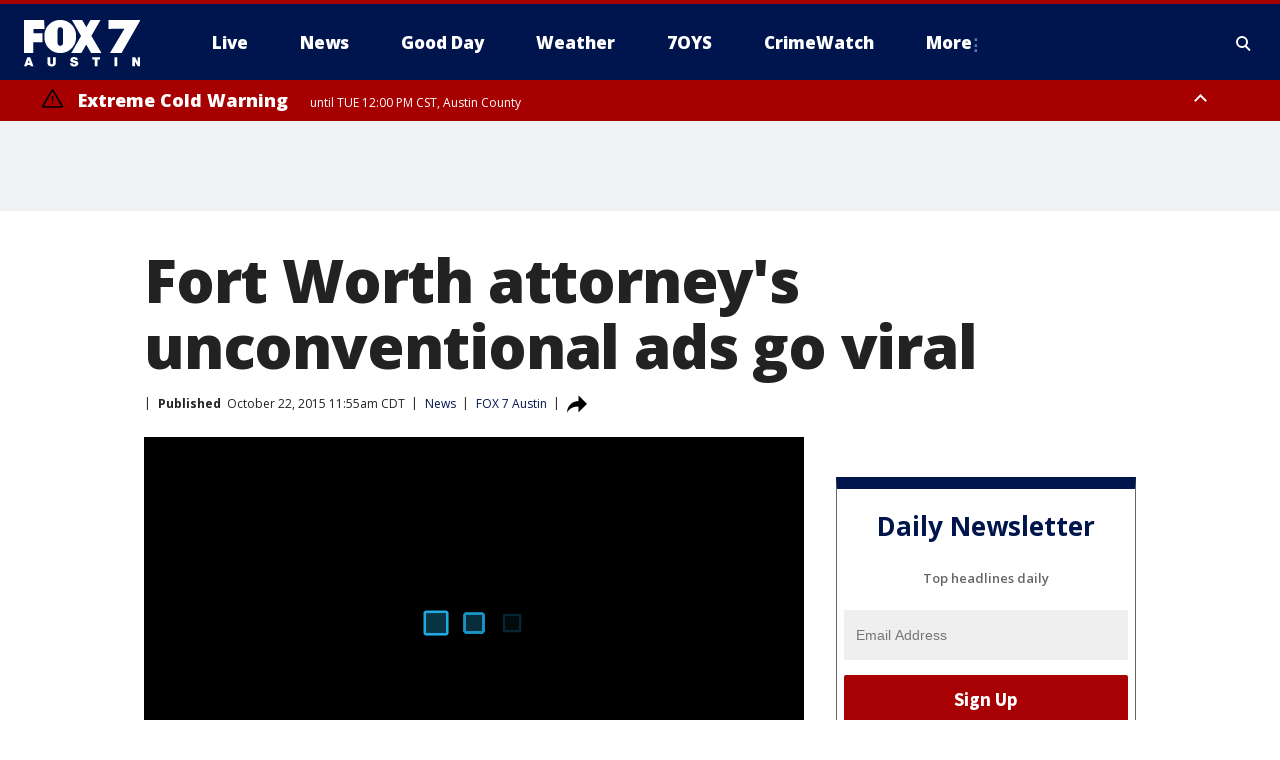

--- FILE ---
content_type: text/html; charset=utf-8
request_url: https://www.fox7austin.com/news/fort-worth-attorneys-unconventional-ads-go-viral
body_size: 36656
content:
<!doctype html>
<html data-n-head-ssr lang="en" data-n-head="lang">
  <head>
    <!-- Google Tag Manager -->
    <script>
    function loadGTMIfNotLocalOrPreview() {
      const host = window.location.host.toLowerCase();
      const excludedHosts = ["local", "preview", "stage-preview"];
      if (!excludedHosts.some(excludedHost => host.startsWith(excludedHost))) {
        (function(w,d,s,l,i){w[l]=w[l]||[];w[l].push({'gtm.start':
        new Date().getTime(),event:'gtm.js'});var f=d.getElementsByTagName(s)[0],
        j=d.createElement(s),dl=l!='dataLayer'?'&l='+l:'';j.async=true;j.src=
        'https://www.googletagmanager.com/gtm.js?id='+i+dl;f.parentNode.insertBefore(j,f);
        })(window,document,'script','dataLayer','GTM-TMF4BDJ');
      }
    }
    loadGTMIfNotLocalOrPreview();
    </script>
    <!-- End Google Tag Manager -->
    <title data-n-head="true">Fort Worth attorney&#x27;s unconventional ads go viral | FOX 7 Austin</title><meta data-n-head="true" http-equiv="X-UA-Compatible" content="IE=edge,chrome=1"><meta data-n-head="true" name="viewport" content="width=device-width, minimum-scale=1.0, initial-scale=1.0"><meta data-n-head="true" charset="UTF-8"><meta data-n-head="true" name="format-detection" content="telephone=no"><meta data-n-head="true" name="msapplication-square70x70logo" content="//static.foxtv.com/static/orion/img/ktbc/favicons/mstile-70x70.png"><meta data-n-head="true" name="msapplication-square150x150logo" content="//static.foxtv.com/static/orion/img/ktbc/favicons/mstile-150x150.png"><meta data-n-head="true" name="msapplication-wide310x150logo" content="//static.foxtv.com/static/orion/img/ktbc/favicons/mstile-310x150.png"><meta data-n-head="true" name="msapplication-square310x310logo" content="//static.foxtv.com/static/orion/img/ktbc/favicons/mstile-310x310.png"><meta data-n-head="true" data-hid="description" name="description" content="He calls himself the Texas Law Hawk -– a Fort Worth attorney has become an internet sensation thanks to his unconventional advertisements posted on YouTube."><meta data-n-head="true" data-hid="fb:app_id" property="fb:app_id" content="678036835682522"><meta data-n-head="true" data-hid="prism.stationId" name="prism.stationId" content="KTBC_FOX7"><meta data-n-head="true" data-hid="prism.stationCallSign" name="prism.stationCallSign" content="ktbc"><meta data-n-head="true" data-hid="prism.channel" name="prism.channel" content="fts"><meta data-n-head="true" data-hid="prism.section" name="prism.section" content="news"><meta data-n-head="true" data-hid="prism.subsection1" name="prism.subsection1" content=""><meta data-n-head="true" data-hid="prism.subsection2" name="prism.subsection2" content=""><meta data-n-head="true" data-hid="prism.subsection3" name="prism.subsection3" content=""><meta data-n-head="true" data-hid="prism.subsection4" name="prism.subsection4" content=""><meta data-n-head="true" data-hid="prism.aggregationType" name="prism.aggregationType" content="subsection"><meta data-n-head="true" data-hid="prism.genre" name="prism.genre" content=""><meta data-n-head="true" data-hid="pagetype" name="pagetype" content="article" scheme="dcterms.DCMIType"><meta data-n-head="true" data-hid="strikepagetype" name="strikepagetype" content="article" scheme="dcterms.DCMIType"><meta data-n-head="true" data-hid="content-creator" name="content-creator" content="tiger"><meta data-n-head="true" data-hid="dc.creator" name="dc.creator" scheme="dcterms.creator" content=""><meta data-n-head="true" data-hid="dc.title" name="dc.title" content="Fort Worth attorney&#x27;s unconventional ads go viral" lang="en"><meta data-n-head="true" data-hid="dc.subject" name="dc.subject" content=""><meta data-n-head="true" data-hid="dcterms.abstract" name="dcterms.abstract" content="He calls himself the Texas Law Hawk -– a Fort Worth attorney has become an internet sensation thanks to his unconventional advertisements posted on YouTube."><meta data-n-head="true" data-hid="dc.type" name="dc.type" scheme="dcterms.DCMIType" content="Text.Article"><meta data-n-head="true" data-hid="dc.description" name="dc.description" content="He calls himself the Texas Law Hawk -– a Fort Worth attorney has become an internet sensation thanks to his unconventional advertisements posted on YouTube."><meta data-n-head="true" data-hid="dc.language" name="dc.language" scheme="dcterms.RFC4646" content="en-US"><meta data-n-head="true" data-hid="dc.publisher" name="dc.publisher" content="FOX 7 Austin"><meta data-n-head="true" data-hid="dc.format" name="dc.format" scheme="dcterms.URI" content="text/html"><meta data-n-head="true" data-hid="dc.identifier" name="dc.identifier" scheme="dcterms.URI" content="urn:uri:base64:3b458e44-fa2a-5ed0-90bc-1085d4f75901"><meta data-n-head="true" data-hid="dc.source" name="dc.source" content="FOX 7 Austin"><meta data-n-head="true" data-hid="dc.date" name="dc.date" content="2015-10-22"><meta data-n-head="true" data-hid="dcterms.created" name="dcterms.created" scheme="dcterms.ISO8601" content="2015-10-22T12:55:29-04:00"><meta data-n-head="true" data-hid="dcterms.modified" name="dcterms.modified" scheme="dcterms.ISO8601" content="2015-10-22T12:55:29-04:00"><meta data-n-head="true" data-hid="og:title" property="og:title" content="Fort Worth attorney&#x27;s unconventional ads go viral"><meta data-n-head="true" data-hid="og:description" property="og:description" content="He calls himself the Texas Law Hawk -– a Fort Worth attorney has become an internet sensation thanks to his unconventional advertisements posted on YouTube."><meta data-n-head="true" data-hid="og:type" property="og:type" content="article"><meta data-n-head="true" data-hid="og:image" property="og:image" content="https://images.foxtv.com/static.fox7austin.com/www.fox7austin.com/content/uploads/2019/08/1200/630/lawhawk_1445484027093_390833_ver1.0.jpg?ve=1&amp;tl=1"><meta data-n-head="true" data-hid="og:image:width" property="og:image:width" content="1280"><meta data-n-head="true" data-hid="og:image:height" property="og:image:height" content="720"><meta data-n-head="true" data-hid="og:url" property="og:url" content="https://www.fox7austin.com/news/fort-worth-attorneys-unconventional-ads-go-viral"><meta data-n-head="true" data-hid="og:site_name" property="og:site_name" content="FOX 7 Austin"><meta data-n-head="true" data-hid="og:locale" property="og:locale" content="en_US"><meta data-n-head="true" data-hid="robots" name="robots" content="index, follow, max-image-preview:large, max-video-preview:-1"><meta data-n-head="true" data-hid="fox.app_version" name="fox.app_version" content="v77"><meta data-n-head="true" data-hid="fox.fix_version" name="fox.fix_version" content="10.2.0"><meta data-n-head="true" data-hid="fox.app_build" name="fox.app_build" content="no build version"><meta data-n-head="true" name="twitter:card" content="summary_large_image"><meta data-n-head="true" name="twitter:site" content="@fox7austin"><meta data-n-head="true" name="twitter:site:id" content="@fox7austin"><meta data-n-head="true" name="twitter:title" content="Fort Worth attorney&#x27;s unconventional ads go viral"><meta data-n-head="true" name="twitter:description" content="He calls himself the Texas Law Hawk -– a Fort Worth attorney has become an internet sensation thanks to his unconventional advertisements posted on YouTube."><meta data-n-head="true" name="twitter:image" content="https://images.foxtv.com/static.fox7austin.com/www.fox7austin.com/content/uploads/2019/08/1280/720/lawhawk_1445484027093_390833_ver1.0.jpg?ve=1&amp;tl=1"><meta data-n-head="true" name="twitter:url" content="https://www.fox7austin.com/news/fort-worth-attorneys-unconventional-ads-go-viral"><meta data-n-head="true" name="twitter:creator" content="@fox7austin"><meta data-n-head="true" name="twitter:creator:id" content="@fox7austin"><meta data-n-head="true" name="fox.name" content="Post Landing"><meta data-n-head="true" name="fox.category" content="news"><meta data-n-head="true" name="fox.page_content_category" content="news"><meta data-n-head="true" name="fox.page_name" content="ktbc:web:post:article:Fort Worth attorney&#x27;s unconventional ads go viral | FOX 7 Austin"><meta data-n-head="true" name="fox.page_content_level_1" content="ktbc:web:post"><meta data-n-head="true" name="fox.page_content_level_2" content="ktbc:web:post:article"><meta data-n-head="true" name="fox.page_content_level_3" content="ktbc:web:post:article:Fort Worth attorney&#x27;s unconventional ads go viral | FOX 7 Austin"><meta data-n-head="true" name="fox.page_content_level_4" content="ktbc:web:post:article:Fort Worth attorney&#x27;s unconventional ads go viral | FOX 7 Austin"><meta data-n-head="true" name="fox.page_type" content="post-article"><meta data-n-head="true" name="fox.page_content_distributor" content="owned"><meta data-n-head="true" name="fox.page_content_type_of_story" content="Migrated"><meta data-n-head="true" name="fox.author" content=""><meta data-n-head="true" name="fox.page_content_author" content=""><meta data-n-head="true" name="fox.page_content_author_secondary" content=""><meta data-n-head="true" name="fox.page_content_version" content="1.0.0"><meta data-n-head="true" name="fox.publisher" content="FOX 7 Austin"><meta data-n-head="true" name="fox.page_content_id" content="3b458e44-fa2a-5ed0-90bc-1085d4f75901"><meta data-n-head="true" name="fox.page_content_station_originator" content="ktbc"><meta data-n-head="true" name="fox.url" content="https://www.fox7austin.com/news/fort-worth-attorneys-unconventional-ads-go-viral"><meta data-n-head="true" name="fox.page_canonical_url" content="https://www.fox7austin.com/news/fort-worth-attorneys-unconventional-ads-go-viral"><meta data-n-head="true" name="smartbanner:enabled-platforms" content="none"><meta data-n-head="true" property="fb:app_id" content="678036835682522"><meta data-n-head="true" property="article:opinion" content="false"><meta data-n-head="true" name="keywords" content="News"><meta data-n-head="true" name="classification" content="/FTS/News"><meta data-n-head="true" name="classification-isa" content="news"><meta data-n-head="true" name="fox.page_content_tags" content="/FTS/News"><link data-n-head="true" rel="preconnect" href="https://prod.player.fox.digitalvideoplatform.com" crossorigin="anonymous"><link data-n-head="true" rel="dns-prefetch" href="https://prod.player.fox.digitalvideoplatform.com"><link data-n-head="true" rel="stylesheet" href="https://statics.foxsports.com/static/orion/style/css/scorestrip-external.css"><link data-n-head="true" rel="icon" type="image/x-icon" href="/favicons/ktbc/favicon.ico"><link data-n-head="true" rel="stylesheet" href="https://fonts.googleapis.com/css?family=Open+Sans:300,400,400i,600,600i,700,700i,800,800i&amp;display=swap"><link data-n-head="true" rel="stylesheet" href="https://fonts.googleapis.com/css2?family=Rubik:wght@700&amp;display=swap"><link data-n-head="true" rel="schema.dcterms" href="//purl.org/dc/terms/"><link data-n-head="true" rel="schema.prism" href="//prismstandard.org/namespaces/basic/2.1/"><link data-n-head="true" rel="schema.iptc" href="//iptc.org/std/nar/2006-10-01/"><link data-n-head="true" rel="shortcut icon" href="//static.foxtv.com/static/orion/img/ktbc/favicons/favicon.ico" type="image/x-icon"><link data-n-head="true" rel="apple-touch-icon" sizes="57x57" href="//static.foxtv.com/static/orion/img/ktbc/favicons/apple-touch-icon-57x57.png"><link data-n-head="true" rel="apple-touch-icon" sizes="60x60" href="//static.foxtv.com/static/orion/img/ktbc/favicons/apple-touch-icon-60x60.png"><link data-n-head="true" rel="apple-touch-icon" sizes="72x72" href="//static.foxtv.com/static/orion/img/ktbc/favicons/apple-touch-icon-72x72.png"><link data-n-head="true" rel="apple-touch-icon" sizes="76x76" href="//static.foxtv.com/static/orion/img/ktbc/favicons/apple-touch-icon-76x76.png"><link data-n-head="true" rel="apple-touch-icon" sizes="114x114" href="//static.foxtv.com/static/orion/img/ktbc/favicons/apple-touch-icon-114x114.png"><link data-n-head="true" rel="apple-touch-icon" sizes="120x120" href="//static.foxtv.com/static/orion/img/ktbc/favicons/apple-touch-icon-120x120.png"><link data-n-head="true" rel="apple-touch-icon" sizes="144x144" href="//static.foxtv.com/static/orion/img/ktbc/favicons/apple-touch-icon-144x144.png"><link data-n-head="true" rel="apple-touch-icon" sizes="152x152" href="//static.foxtv.com/static/orion/img/ktbc/favicons/apple-touch-icon-152x152.png"><link data-n-head="true" rel="apple-touch-icon" sizes="180x180" href="//static.foxtv.com/static/orion/img/ktbc/favicons/apple-touch-icon-180x180.png"><link data-n-head="true" rel="icon" type="image/png" href="//static.foxtv.com/static/orion/img/ktbc/favicons/favicon-16x16.png" sizes="16x16"><link data-n-head="true" rel="icon" type="image/png" href="//static.foxtv.com/static/orion/img/ktbc/favicons/favicon-32x32.png" sizes="32x32"><link data-n-head="true" rel="icon" type="image/png" href="//static.foxtv.com/static/orion/img/ktbc/favicons/favicon-96x96.png" sizes="96x96"><link data-n-head="true" rel="icon" type="image/png" href="//static.foxtv.com/static/orion/img/ktbc/favicons/android-chrome-192x192.png" sizes="192x192"><link data-n-head="true" href="https://fonts.gstatic.com" rel="preconnect" crossorigin="true"><link data-n-head="true" href="https://fonts.googleapis.com" rel="preconnect" crossorigin="true"><link data-n-head="true" rel="stylesheet" href="https://fonts.googleapis.com/css?family=Source+Sans+Pro:200,300,400,600,400italic,700,700italic,300,300italic,600italic/"><link data-n-head="true" rel="preconnect" href="https://cdn.segment.com/"><link data-n-head="true" rel="preconnect" href="https://widgets.media.weather.com/"><link data-n-head="true" rel="preconnect" href="https://elections.ap.org/"><link data-n-head="true" rel="preconnect" href="https://www.google-analytics.com/"><link data-n-head="true" rel="preconnect" href="http://static.chartbeat.com/"><link data-n-head="true" rel="preconnect" href="https://sb.scorecardresearch.com/"><link data-n-head="true" rel="preconnect" href="http://www.googletagmanager.com/"><link data-n-head="true" rel="preconnect" href="https://cdn.optimizely.com/"><link data-n-head="true" rel="preconnect" href="https://cdn.segment.com/"><link data-n-head="true" rel="preconnect" href="https://connect.facebook.net/"><link data-n-head="true" rel="preconnect" href="https://prod.player.fox.digitalvideoplatform.com/"><link data-n-head="true" rel="preload" as="script" href="https://prod.player.fox.digitalvideoplatform.com/wpf/v3/3.2.59/wpf_player.js"><link data-n-head="true" rel="prefetch" as="script" href="https://prod.player.fox.digitalvideoplatform.com/wpf/v3/3.2.59/lib/wpf_bitmovin_yospace_player.js"><link data-n-head="true" rel="prefetch" as="script" href="https://prod.player.fox.digitalvideoplatform.com/wpf/v3/3.2.59/lib/wpf_conviva_reporter.js"><link data-n-head="true" rel="prefetch" as="script" href="https://prod.player.fox.digitalvideoplatform.com/wpf/v3/3.2.59/lib/wpf_mux_reporter.js"><link data-n-head="true" rel="prefetch" as="script" href="https://prod.player.fox.digitalvideoplatform.com/wpf/v3/3.2.59/lib/wpf_adobeheartbeat_reporter.js"><link data-n-head="true" rel="prefetch" as="script" href="https://prod.player.fox.digitalvideoplatform.com/wpf/v3/3.2.59/lib/wpf_comscore_reporter.js"><link data-n-head="true" rel="prefetch" as="script" href="https://prod.player.fox.digitalvideoplatform.com/wpf/v3/3.2.59/lib/wpf_controls.js"><link data-n-head="true" rel="canonical" href="https://www.fox7austin.com/news/fort-worth-attorneys-unconventional-ads-go-viral"><link data-n-head="true" rel="alternate" type="application/rss+xml" title="News" href="https://www.fox7austin.com/rss.xml?category=news"><link data-n-head="true" rel="alternate" type="application/rss+xml" title="News" href="https://www.fox7austin.com/rss.xml?tag=news"><link data-n-head="true" rel="shorturl" href=""><link data-n-head="true" rel="image_src" href="https://images.foxtv.com/static.fox7austin.com/www.fox7austin.com/content/uploads/2019/08/1280/720/lawhawk_1445484027093_390833_ver1.0.jpg?ve=1&amp;tl=1"><link data-n-head="true" rel="amphtml" href="https://www.fox7austin.com/news/fort-worth-attorneys-unconventional-ads-go-viral.amp"><link data-n-head="true" rel="alternate" title="FOX 7 Austin - News" type="application/rss+xml" href="https://www.fox7austin.com/rss/category/news"><link data-n-head="true" rel="alternate" title="FOX 7 Austin - Local News" type="application/rss+xml" href="https://www.fox7austin.com/rss/category/local-news"><link data-n-head="true" rel="alternate" title="FOX 7 Austin - Traffic" type="application/rss+xml" href="https://www.fox7austin.com/rss/category/traffic"><link data-n-head="true" rel="alternate" title="FOX 7 Austin - Tag Us Tx" type="application/rss+xml" href="https://www.fox7austin.com/rss/tags/us,tx"><link data-n-head="true" rel="alternate" title="FOX 7 Austin - Tag Politics" type="application/rss+xml" href="https://www.fox7austin.com/rss/tags/politics"><link data-n-head="true" rel="alternate" title="FOX 7 Austin - Tag Crime Publicsafety" type="application/rss+xml" href="https://www.fox7austin.com/rss/tags/crime-publicsafety,"><link data-n-head="true" rel="alternate" title="FOX 7 Austin - Shows Good Day" type="application/rss+xml" href="https://www.fox7austin.com/rss/category/shows,good-day"><link data-n-head="true" rel="alternate" title="FOX 7 Austin - Birthday" type="application/rss+xml" href="https://www.fox7austin.com/rss/category/birthday"><link data-n-head="true" rel="alternate" title="FOX 7 Austin - Tag Series Keeping Score" type="application/rss+xml" href="https://www.fox7austin.com/rss/tags/series,keeping-score"><link data-n-head="true" rel="alternate" title="FOX 7 Austin - Tag Series Cooking With Fox 7" type="application/rss+xml" href="https://www.fox7austin.com/rss/tags/series,cooking-with-fox-7"><link data-n-head="true" rel="alternate" title="FOX 7 Austin - Tag Series Live Music" type="application/rss+xml" href="https://www.fox7austin.com/rss/tags/series,live-music"><link data-n-head="true" rel="alternate" title="FOX 7 Austin - Tag Series Pets Page" type="application/rss+xml" href="https://www.fox7austin.com/rss/tags/series,pets-page"><link data-n-head="true" rel="alternate" title="FOX 7 Austin - Contests" type="application/rss+xml" href="https://www.fox7austin.com/rss/category/contests"><link data-n-head="true" rel="alternate" title="FOX 7 Austin - Fox Local" type="application/rss+xml" href="https://www.fox7austin.com/rss/category/fox-local"><link data-n-head="true" rel="alternate" title="FOX 7 Austin - Tag Series Tierras Texas" type="application/rss+xml" href="https://www.fox7austin.com/rss/tags/series,tierras-texas"><link data-n-head="true" rel="alternate" title="FOX 7 Austin - Tag Series Fox 7 Espanol" type="application/rss+xml" href="https://www.fox7austin.com/rss/tags/series,fox-7-espanol"><link data-n-head="true" rel="alternate" title="FOX 7 Austin - Tag Series Sports Office" type="application/rss+xml" href="https://www.fox7austin.com/rss/tags/series,sports-office"><link data-n-head="true" rel="alternate" title="FOX 7 Austin - Tag Series Fox Weather Austin" type="application/rss+xml" href="https://www.fox7austin.com/rss/tags/series,fox-weather-austin"><link data-n-head="true" rel="alternate" title="FOX 7 Austin - Tag Series Good Day Extra" type="application/rss+xml" href="https://www.fox7austin.com/rss/tags/series,good-day-extra"><link data-n-head="true" rel="alternate" title="FOX 7 Austin - Tag Series Good Day Music Take 2" type="application/rss+xml" href="https://www.fox7austin.com/rss/tags/series,good-day-music-take-2"><link data-n-head="true" rel="alternate" title="FOX 7 Austin - Tag Series The Backstage Experience" type="application/rss+xml" href="https://www.fox7austin.com/rss/tags/series,the-backstage-experience"><link data-n-head="true" rel="alternate" title="FOX 7 Austin - Tag Series The Texas News Show" type="application/rss+xml" href="https://www.fox7austin.com/rss/tags/series,the-texas-news-show"><link data-n-head="true" rel="alternate" title="FOX 7 Austin - Tag Series Fox 7 Discussions" type="application/rss+xml" href="https://www.fox7austin.com/rss/tags/series,fox-7-discussions"><link data-n-head="true" rel="alternate" title="FOX 7 Austin - Tag Series Crimewatch" type="application/rss+xml" href="https://www.fox7austin.com/rss/tags/series,crimewatch"><link data-n-head="true" rel="alternate" title="FOX 7 Austin - Tag Series 7 On Your Side" type="application/rss+xml" href="https://www.fox7austin.com/rss/tags/series,7-on-your-side"><link data-n-head="true" rel="alternate" title="FOX 7 Austin - Tag Series Fox 7 Focus" type="application/rss+xml" href="https://www.fox7austin.com/rss/tags/series,fox-7-focus"><link data-n-head="true" rel="alternate" title="FOX 7 Austin - Tag Series The Issue Is" type="application/rss+xml" href="https://www.fox7austin.com/rss/tags/series,the-issue-is"><link data-n-head="true" rel="alternate" title="FOX 7 Austin - Tag Series Care Force" type="application/rss+xml" href="https://www.fox7austin.com/rss/tags/series,care-force"><link data-n-head="true" rel="alternate" title="FOX 7 Austin - Tag Series Missing In Texas" type="application/rss+xml" href="https://www.fox7austin.com/rss/tags/series,missing-in-texas"><link data-n-head="true" rel="alternate" title="FOX 7 Austin - Tag Series Atxtra" type="application/rss+xml" href="https://www.fox7austin.com/rss/tags/series,atxtra"><link data-n-head="true" rel="alternate" title="FOX 7 Austin - About Us" type="application/rss+xml" href="https://www.fox7austin.com/rss/category/about-us"><link data-n-head="true" rel="alternate" title="FOX 7 Austin - Whats On Fox" type="application/rss+xml" href="https://www.fox7austin.com/rss/category/whats-on-fox"><link data-n-head="true" rel="alternate" title="FOX 7 Austin - Contact Us" type="application/rss+xml" href="https://www.fox7austin.com/rss/category/contact-us"><link data-n-head="true" rel="alternate" title="FOX 7 Austin - Team" type="application/rss+xml" href="https://www.fox7austin.com/rss/category/team"><link data-n-head="true" rel="alternate" title="FOX 7 Austin - Work For Us" type="application/rss+xml" href="https://www.fox7austin.com/rss/category/work-for-us"><link data-n-head="true" rel="alternate" title="FOX 7 Austin - Internships" type="application/rss+xml" href="https://www.fox7austin.com/rss/category/internships"><link data-n-head="true" rel="alternate" title="FOX 7 Austin - Closed Captions" type="application/rss+xml" href="https://www.fox7austin.com/rss/category/closed-captions"><link data-n-head="true" rel="alternate" title="FOX 7 Austin - Public File Inquiries" type="application/rss+xml" href="https://www.fox7austin.com/rss/category/public-file-inquiries"><link data-n-head="true" rel="alternate" title="FOX 7 Austin - Fcc Applications" type="application/rss+xml" href="https://www.fox7austin.com/rss/category/fcc-applications"><link data-n-head="true" rel="alternate" title="FOX 7 Austin - Antenna" type="application/rss+xml" href="https://www.fox7austin.com/rss/category/antenna"><link data-n-head="true" rel="alternate" title="FOX 7 Austin - Weather" type="application/rss+xml" href="https://www.fox7austin.com/rss/category/weather"><link data-n-head="true" rel="alternate" title="FOX 7 Austin - Pawcast" type="application/rss+xml" href="https://www.fox7austin.com/rss/category/pawcast"><link data-n-head="true" rel="alternate" title="FOX 7 Austin - Apps" type="application/rss+xml" href="https://www.fox7austin.com/rss/category/apps"><link data-n-head="true" rel="alternate" title="FOX 7 Austin - Polls" type="application/rss+xml" href="https://www.fox7austin.com/rss/category/polls"><link data-n-head="true" rel="alternate" title="FOX 7 Austin - Fox 7 Web Cams" type="application/rss+xml" href="https://www.fox7austin.com/rss/category/fox-7-web-cams"><link data-n-head="true" rel="alternate" title="FOX 7 Austin - Tag Series Did You Know" type="application/rss+xml" href="https://www.fox7austin.com/rss/tags/series,did-you-know"><link data-n-head="true" rel="alternate" title="FOX 7 Austin - Sports" type="application/rss+xml" href="https://www.fox7austin.com/rss/category/sports"><link data-n-head="true" rel="alternate" title="FOX 7 Austin - Tag High School" type="application/rss+xml" href="https://www.fox7austin.com/rss/tags/high-school"><link data-n-head="true" rel="alternate" title="FOX 7 Austin - Tag Ncaa Football Longhorns" type="application/rss+xml" href="https://www.fox7austin.com/rss/tags/ncaa-football,longhorns"><link data-n-head="true" rel="alternate" title="FOX 7 Austin - Tag Mls Austin Fc" type="application/rss+xml" href="https://www.fox7austin.com/rss/tags/mls,austin-fc"><link data-n-head="true" rel="alternate" title="FOX 7 Austin - Tag Mlb" type="application/rss+xml" href="https://www.fox7austin.com/rss/tags/mlb"><link data-n-head="true" rel="alternate" title="FOX 7 Austin - Tag Nascar" type="application/rss+xml" href="https://www.fox7austin.com/rss/tags/nascar"><link data-n-head="true" rel="alternate" title="FOX 7 Austin - Tag Ncaa Basketball Texas Basketball" type="application/rss+xml" href="https://www.fox7austin.com/rss/tags/ncaa-basketball,texas-basketball"><link data-n-head="true" rel="alternate" title="FOX 7 Austin - Live" type="application/rss+xml" href="https://www.fox7austin.com/rss/category/live"><link data-n-head="true" rel="alternate" title="FOX 7 Austin - Discover the latest breaking news." type="application/rss+xml" href="https://www.fox7austin.com/latest.xml"><link data-n-head="true" rel="stylesheet" href="//static.foxtv.com/static/orion/css/default/article.rs.css"><link data-n-head="true" rel="stylesheet" href="/css/print.css" media="print"><script data-n-head="true" type="text/javascript" data-hid="pal-script" src="//imasdk.googleapis.com/pal/sdkloader/pal.js"></script><script data-n-head="true" type="text/javascript" src="https://statics.foxsports.com/static/orion/scorestrip.js" async="false" defer="true"></script><script data-n-head="true" type="text/javascript">
        (function (h,o,u,n,d) {
          h=h[d]=h[d]||{q:[],onReady:function(c){h.q.push(c)}}
          d=o.createElement(u);d.async=1;d.src=n
          n=o.getElementsByTagName(u)[0];n.parentNode.insertBefore(d,n)
        })(window,document,'script','https://www.datadoghq-browser-agent.com/datadog-rum-v4.js','DD_RUM')
        DD_RUM.onReady(function() {
          DD_RUM.init({
            clientToken: 'pub6d08621e10189e2259b02648fb0f12e4',
            applicationId: 'f7e50afb-e642-42a0-9619-b32a46fc1075',
            site: 'datadoghq.com',
            service: 'www.fox7austin.com',
            env: 'prod',
            // Specify a version number to identify the deployed version of your application in Datadog
            version: '1.0.0',
            sampleRate: 20,
            sessionReplaySampleRate: 0,
            trackInteractions: true,
            trackResources: true,
            trackLongTasks: true,
            defaultPrivacyLevel: 'mask-user-input',
          });
          // DD_RUM.startSessionReplayRecording();
        })</script><script data-n-head="true" type="text/javascript" src="https://foxkit.fox.com/sdk/profile/v2.15.0/profile.js" async="false" defer="true"></script><script data-n-head="true" src="https://js.appboycdn.com/web-sdk/5.6/braze.min.js" async="true" defer="true"></script><script data-n-head="true" src="https://c.amazon-adsystem.com/aax2/apstag.js" async="true" defer="true"></script><script data-n-head="true" src="https://www.googletagmanager.com/gtag/js?id=UA-34993124-1" async="true"></script><script data-n-head="true" type="text/javascript">// 86acbd31cd7c09cf30acb66d2fbedc91daa48b86:1701192378.52852
!function(n,r,e,t,c){var i,o="Promise"in n,u={then:function(){return u},catch:function(n){
return n(new Error("Airship SDK Error: Unsupported browser")),u}},s=o?new Promise((function(n,r){i=function(e,t){e?r(e):n(t)}})):u
;s._async_setup=function(n){if(o)try{i(null,n(c))}catch(n){i(n)}},n[t]=s;var a=r.createElement("script");a.src=e,a.async=!0,a.id="_uasdk",
a.rel=t,r.head.appendChild(a)}(window,document,'https://aswpsdkus.com/notify/v1/ua-sdk.min.js',
  'UA', {
    vapidPublicKey: 'BAhBsT11zl43fcsTIlrD8FJOh6qqbu_vOWwj7b1_ZPPGW5vBCUwA_ZrDrSRe1GupKlb79btDYSnxroQ1vuaz3fg=',
    websitePushId: 'web.ktbc.prod',
    appKey: 'upCaAD7uRFa9jrarljB2Cg',
    token: 'MTp1cENhQUQ3dVJGYTlqcmFybGpCMkNnOlhiTzhUSi05Qk9XcW5CbkRsSXVtal9aWVZwQng3YWhCTDBtOXZVOGJfNWM'
  });
</script><script data-n-head="true" type="text/javascript">UA.then(sdk => {
        sdk.plugins.load('html-prompt', 'https://aswpsdkus.com/notify/v1/ua-html-prompt.min.js', {
          appearDelay: 5000,
          disappearDelay: 2000000000000000000000000,
          askAgainDelay: 0,
          stylesheet: './css/airship.css',
          auto: false,
          type: 'alert',
          position: 'top',
          i18n: {
            en: {
              title: 'Stay Informed',
              message: 'Receive alerts to the biggest stories worth your time',
              accept: 'Allow',
              deny: 'No Thanks'
            }
          },
          logo: '/favicons/ktbc/favicon.ico'
        }).then(plugin => {
          const auditSession = () => {
            const airshipPageViews = parseInt(window.sessionStorage.getItem('currentAirShipPageViews'), 10)
            if (airshipPageViews > 1) {
              plugin.prompt();
              console.info('Airship: prompt called')
              clearInterval(auditInterval);
              window.sessionStorage.setItem('currentAirShipPageViews', 0)
            }
          }
          const auditInterval = setInterval(auditSession, 2000);
        })
      })</script><script data-n-head="true" src="/taboola/taboola.js" type="text/javascript" async="true" defer="true"></script><script data-n-head="true" src="https://scripts.webcontentassessor.com/scripts/11c5d288032fb0e00de738475c191d28530e25f490e79cb3b158eb6df96246e9"></script><script data-n-head="true" src="//static.foxtv.com/static/orion/scripts/core/ag.core.js"></script><script data-n-head="true" src="//static.foxtv.com/static/isa/core.js"></script><script data-n-head="true" src="//static.foxtv.com/static/orion/scripts/station/default/loader.js"></script><script data-n-head="true" src="https://widgets.media.weather.com/wxwidget.loader.js?cid=996314550" defer=""></script><script data-n-head="true" src="https://prod.player.fox.digitalvideoplatform.com/wpf/v3/3.2.59/wpf_player.js" defer="" data-hid="fox-player-main-script"></script><script data-n-head="true" src="//static.foxtv.com/static/leap/loader.js"></script><script data-n-head="true" >(function () {
        var _sf_async_config = window._sf_async_config = (window._sf_async_config || {})
        _sf_async_config.uid = 65824
        _sf_async_config.domain = 'fox7austin.com'
        _sf_async_config.flickerControl = false
        _sf_async_config.useCanonical = true

        // Function to set ISA-dependent values with proper error handling
        function setISAValues() {
          if (window.FTS && window.FTS.ISA && window.FTS.ISA._meta) {
            try {
              _sf_async_config.sections = window.FTS.ISA._meta.section || ''
              _sf_async_config.authors = window.FTS.ISA._meta.fox['fox.page_content_author'] ||
                                       window.FTS.ISA._meta.fox['fox.page_content_author_secondary'] ||
                                       window.FTS.ISA._meta.raw.publisher || ''
            } catch (e) {
              console.warn('FTS.ISA values not available yet:', e)
              _sf_async_config.sections = ''
              _sf_async_config.authors = ''
            }
          } else {
            // Set default values if ISA is not available
            _sf_async_config.sections = ''
            _sf_async_config.authors = ''

            // Retry after a short delay if ISA is not loaded yet
            setTimeout(setISAValues, 100)
          }
        }

        // Set ISA values initially
        setISAValues()

        _sf_async_config.useCanonicalDomain = true
        function loadChartbeat() {
          var e = document.createElement('script');
            var n = document.getElementsByTagName('script')[0];
            e.type = 'text/javascript';
            e.async = true;
            e.src = '//static.chartbeat.com/js/chartbeat.js';
            n.parentNode.insertBefore(e, n);
        }
        loadChartbeat();
        })()</script><script data-n-head="true" src="//static.chartbeat.com/js/chartbeat_mab.js"></script><script data-n-head="true" src="//static.chartbeat.com/js/chartbeat.js"></script><script data-n-head="true" src="https://interactives.ap.org/election-results/assets/microsite/resizeClient.js" defer=""></script><script data-n-head="true" data-hid="strike-loader" src="https://strike.fox.com/static/fts/display/loader.js" type="text/javascript"></script><script data-n-head="true" >
          (function() {
              window.foxstrike = window.foxstrike || {};
              window.foxstrike.cmd = window.foxstrike.cmd || [];
          })()
        </script><script data-n-head="true" type="application/ld+json">{"@context":"http://schema.org","@type":"NewsArticle","mainEntityOfPage":"https://www.fox7austin.com/news/fort-worth-attorneys-unconventional-ads-go-viral","headline":"Fort Worth attorney's unconventional ads go viral","articleBody":"He calls himself the Texas Law Hawk -&#x2013; a Fort Worth attorney has become an internet sensation thanks to his unconventional advertisements posted on YouTube.<a href=\"https://www.youtube.com/watch?v=HL3MxAH-kDI&amp;feature=youtu.be\">The latest video</a> from that attorney, Bryan Wilson, was put on YouTube on Tuesday.It&#x2019;s already gotten more than 230,000 hits so far.","datePublished":"2015-10-22T12:55:29-04:00","dateModified":"2015-10-22T12:55:29-04:00","description":"He calls himself the Texas Law Hawk -– a Fort Worth attorney has become an internet sensation thanks to his unconventional advertisements posted on YouTube.","author":{"@type":"Person","name":"FOX 7 Austin"},"publisher":{"@type":"NewsMediaOrganization","name":"FOX 7 Austin","alternateName":"KTBC, FOX 7","url":"https://www.fox7austin.com/","sameAs":["https://www.facebook.com/FOX7Austin/","https://twitter.com/fox7austin","https://www.instagram.com/fox7austin/","https://www.youtube.com/@FOX7Austin/","https://en.wikipedia.org/wiki/KTBC_(TV)","",""],"foundingDate":"1952-11-27","logo":{"@type":"ImageObject","url":"https://static.foxtv.com/static/orion/img/ktbc/favicons/favicon-96x96.png","width":"96","height":"96"},"contactPoint":[{"@type":"ContactPoint","telephone":"+1-512-476-7777","contactType":"news desk"}],"address":{"@type":"PostalAddress","addressLocality":"Austin","addressRegion":"Texas","postalCode":"78701","streetAddress":"119 East 10th Street","addressCountry":{"@type":"Country","name":"US"}}},"image":{"@type":"ImageObject","url":"https://static.fox7austin.com/www.fox7austin.com/content/uploads/2019/08/lawhawk_1445484027093_390833_ver1.0.jpg","width":"1280","height":"720"},"url":"https://www.fox7austin.com/news/fort-worth-attorneys-unconventional-ads-go-viral","isAccessibleForFree":true,"keywords":"news"}</script><link rel="preload" href="/_wzln/3b5264caf72353941f62.js" as="script"><link rel="preload" href="/_wzln/376f0263662b8ef9a7f8.js" as="script"><link rel="preload" href="/_wzln/6b27e2b92eb7e58c1613.js" as="script"><link rel="preload" href="/_wzln/e84a30f1b99c2de402d4.js" as="script"><link rel="preload" href="/_wzln/abf0587d3a36db40e2c7.js" as="script"><link rel="preload" href="/_wzln/c9202b1197faf8356ff7.js" as="script"><link rel="preload" href="/_wzln/d4d775f192811ab46927.js" as="script"><link rel="preload" href="/_wzln/2e4b6f2069ef029ea098.js" as="script"><link rel="preload" href="/_wzln/2aff162d6d0f3b59db4e.js" as="script"><link rel="preload" href="/_wzln/bcdcb4a8ec995eeede53.js" as="script"><style data-vue-ssr-id="3d723bd8:0 153764a8:0 4783c553:0 01f125af:0 7e965aea:0 fe2c1b5a:0 c789a71e:0 2151d74a:0 5fac22c6:0 4f269fee:0 c23b5e74:0 403377d7:0 3979e5e6:0 59bee381:0 dfdcd1d2:0 4a3d6b7a:0 2261a2ff:0 42dc6fe6:0 3c367053:0 78666813:0 5c0b7ab5:0 c061adc6:0 d9a0143c:0">.v-select{position:relative;font-family:inherit}.v-select,.v-select *{box-sizing:border-box}@keyframes vSelectSpinner{0%{transform:rotate(0deg)}to{transform:rotate(1turn)}}.vs__fade-enter-active,.vs__fade-leave-active{pointer-events:none;transition:opacity .15s cubic-bezier(1,.5,.8,1)}.vs__fade-enter,.vs__fade-leave-to{opacity:0}.vs--disabled .vs__clear,.vs--disabled .vs__dropdown-toggle,.vs--disabled .vs__open-indicator,.vs--disabled .vs__search,.vs--disabled .vs__selected{cursor:not-allowed;background-color:#f8f8f8}.v-select[dir=rtl] .vs__actions{padding:0 3px 0 6px}.v-select[dir=rtl] .vs__clear{margin-left:6px;margin-right:0}.v-select[dir=rtl] .vs__deselect{margin-left:0;margin-right:2px}.v-select[dir=rtl] .vs__dropdown-menu{text-align:right}.vs__dropdown-toggle{-webkit-appearance:none;-moz-appearance:none;appearance:none;display:flex;padding:0 0 4px;background:none;border:1px solid rgba(60,60,60,.26);border-radius:4px;white-space:normal}.vs__selected-options{display:flex;flex-basis:100%;flex-grow:1;flex-wrap:wrap;padding:0 2px;position:relative}.vs__actions{display:flex;align-items:center;padding:4px 6px 0 3px}.vs--searchable .vs__dropdown-toggle{cursor:text}.vs--unsearchable .vs__dropdown-toggle{cursor:pointer}.vs--open .vs__dropdown-toggle{border-bottom-color:transparent;border-bottom-left-radius:0;border-bottom-right-radius:0}.vs__open-indicator{fill:rgba(60,60,60,.5);transform:scale(1);transition:transform .15s cubic-bezier(1,-.115,.975,.855);transition-timing-function:cubic-bezier(1,-.115,.975,.855)}.vs--open .vs__open-indicator{transform:rotate(180deg) scale(1)}.vs--loading .vs__open-indicator{opacity:0}.vs__clear{fill:rgba(60,60,60,.5);padding:0;border:0;background-color:transparent;cursor:pointer;margin-right:8px}.vs__dropdown-menu{display:block;box-sizing:border-box;position:absolute;top:calc(100% - 1px);left:0;z-index:1000;padding:5px 0;margin:0;width:100%;max-height:350px;min-width:160px;overflow-y:auto;box-shadow:0 3px 6px 0 rgba(0,0,0,.15);border:1px solid rgba(60,60,60,.26);border-top-style:none;border-radius:0 0 4px 4px;text-align:left;list-style:none;background:#fff}.vs__no-options{text-align:center}.vs__dropdown-option{line-height:1.42857143;display:block;padding:3px 20px;clear:both;color:#333;white-space:nowrap;cursor:pointer}.vs__dropdown-option--highlight{background:#5897fb;color:#fff}.vs__dropdown-option--deselect{background:#fb5858;color:#fff}.vs__dropdown-option--disabled{background:inherit;color:rgba(60,60,60,.5);cursor:inherit}.vs__selected{display:flex;align-items:center;background-color:#f0f0f0;border:1px solid rgba(60,60,60,.26);border-radius:4px;color:#333;line-height:1.4;margin:4px 2px 0;padding:0 .25em;z-index:0}.vs__deselect{display:inline-flex;-webkit-appearance:none;-moz-appearance:none;appearance:none;margin-left:4px;padding:0;border:0;cursor:pointer;background:none;fill:rgba(60,60,60,.5);text-shadow:0 1px 0 #fff}.vs--single .vs__selected{background-color:transparent;border-color:transparent}.vs--single.vs--loading .vs__selected,.vs--single.vs--open .vs__selected{position:absolute;opacity:.4}.vs--single.vs--searching .vs__selected{display:none}.vs__search::-webkit-search-cancel-button{display:none}.vs__search::-ms-clear,.vs__search::-webkit-search-decoration,.vs__search::-webkit-search-results-button,.vs__search::-webkit-search-results-decoration{display:none}.vs__search,.vs__search:focus{-webkit-appearance:none;-moz-appearance:none;appearance:none;line-height:1.4;font-size:1em;border:1px solid transparent;border-left:none;outline:none;margin:4px 0 0;padding:0 7px;background:none;box-shadow:none;width:0;max-width:100%;flex-grow:1;z-index:1}.vs__search::-moz-placeholder{color:inherit}.vs__search::placeholder{color:inherit}.vs--unsearchable .vs__search{opacity:1}.vs--unsearchable:not(.vs--disabled) .vs__search{cursor:pointer}.vs--single.vs--searching:not(.vs--open):not(.vs--loading) .vs__search{opacity:.2}.vs__spinner{align-self:center;opacity:0;font-size:5px;text-indent:-9999em;overflow:hidden;border:.9em solid hsla(0,0%,39.2%,.1);border-left-color:rgba(60,60,60,.45);transform:translateZ(0);animation:vSelectSpinner 1.1s linear infinite;transition:opacity .1s}.vs__spinner,.vs__spinner:after{border-radius:50%;width:5em;height:5em}.vs--loading .vs__spinner{opacity:1}
.fts-scorestrip-wrap{width:100%}.fts-scorestrip-wrap .fts-scorestrip-container{padding:0 16px;max-width:1280px;margin:0 auto}@media screen and (min-width:1024px){.fts-scorestrip-wrap .fts-scorestrip-container{padding:15px 24px}}
.fts-scorestrip-wrap[data-v-75d386ae]{width:100%}.fts-scorestrip-wrap .fts-scorestrip-container[data-v-75d386ae]{padding:0 16px;max-width:1280px;margin:0 auto}@media screen and (min-width:1024px){.fts-scorestrip-wrap .fts-scorestrip-container[data-v-75d386ae]{padding:15px 24px}}@media(min-width:768px)and (max-width:1280px){.main-content-new-layout[data-v-75d386ae]{padding:10px}}
#xd-channel-container[data-v-0130ae53]{margin:0 auto;max-width:1280px;height:1px}#xd-channel-fts-iframe[data-v-0130ae53]{position:relative;top:-85px;left:86.1%;width:100%;display:none}@media (min-width:768px) and (max-width:1163px){#xd-channel-fts-iframe[data-v-0130ae53]{left:84%}}@media (min-width:768px) and (max-width:1056px){#xd-channel-fts-iframe[data-v-0130ae53]{left:81%}}@media (min-width:768px) and (max-width:916px){#xd-channel-fts-iframe[data-v-0130ae53]{left:79%}}@media (min-width:769px) and (max-width:822px){#xd-channel-fts-iframe[data-v-0130ae53]{left:77%}}@media (min-width:400px) and (max-width:767px){#xd-channel-fts-iframe[data-v-0130ae53]{display:none!important}}.branding[data-v-0130ae53]{padding-top:0}@media (min-width:768px){.branding[data-v-0130ae53]{padding-top:10px}}
.title--hide[data-v-b8625060]{display:none}
#fox-id-logged-in[data-v-f7244ab2]{display:none}.button-reset[data-v-f7244ab2]{background:none;border:none;padding:0;cursor:pointer;outline:inherit}.watch-live[data-v-f7244ab2]{background-color:#a70000;border-radius:3px;margin-top:16px;margin-right:-10px;padding:8px 9px;max-height:31px}.watch-live>a[data-v-f7244ab2]{color:#fff;font-weight:900;font-size:12px}.small-btn-grp[data-v-f7244ab2]{display:flex}.sign-in[data-v-f7244ab2]{width:43px;height:17px;font-size:12px;font-weight:800;font-stretch:normal;font-style:normal;line-height:normal;letter-spacing:-.25px;color:#fff}.sign-in-mobile[data-v-f7244ab2]{margin:16px 12px 0 0}.sign-in-mobile[data-v-f7244ab2],.sign-in-tablet-and-up[data-v-f7244ab2]{background-color:#334f99;width:59px;height:31px;border-radius:3px}.sign-in-tablet-and-up[data-v-f7244ab2]{float:left;margin-right:16px;margin-top:24px}.sign-in-tablet-and-up[data-v-f7244ab2]:hover{background-color:#667bb3}.avatar-desktop[data-v-f7244ab2]{width:28px;height:28px;float:left;margin-right:16px;margin-top:24px}.avatar-mobile[data-v-f7244ab2]{width:33px;height:33px;margin:16px 12px 0 0}
.alert-storm .alert-text[data-v-6e1c7e98]{top:0}.alert-storm .alert-info a[data-v-6e1c7e98]{color:#fff}.alert-storm .alert-title[data-v-6e1c7e98]:before{display:inline-block;position:absolute;left:-18px;top:2px;height:15px;width:12px;background:url(//static.foxtv.com/static/orion/img/core/s/weather/warning.svg) no-repeat;background-size:contain}@media (min-width:768px){.alert-storm .alert-title[data-v-6e1c7e98]:before{left:0;top:0;height:24px;width:21px}}
.min-height-ad[data-v-2c3e8482]{min-height:0}.pre-content .min-height-ad[data-v-2c3e8482]{min-height:90px}@media only screen and (max-width:767px){.page-content .lsf-mobile[data-v-2c3e8482],.right-rail .lsf-mobile[data-v-2c3e8482],.sidebar-secondary .lsf-mobile[data-v-2c3e8482]{min-height:300px;min-width:250px}}@media only screen and (min-width:768px){.right-rail .lsf-ban[data-v-2c3e8482],.sidebar-secondary .lsf-ban[data-v-2c3e8482]{min-height:250px;min-width:300px}.post-content .lsf-lb[data-v-2c3e8482],.pre-content .lsf-lb[data-v-2c3e8482]{min-height:90px;min-width:728px}}
.tags[data-v-6c8e215c]{flex-wrap:wrap;color:#979797;font-weight:400;line-height:normal}.tags[data-v-6c8e215c],.tags-tag[data-v-6c8e215c]{display:flex;font-family:Open Sans;font-size:18px;font-style:normal}.tags-tag[data-v-6c8e215c]{color:#041431;background-color:#e6e9f3;min-height:40px;align-items:center;justify-content:center;border-radius:10px;margin:10px 10px 10px 0;padding:10px 15px;grid-gap:10px;gap:10px;color:#036;font-weight:700;line-height:23px}.tags-tag[data-v-6c8e215c]:last-of-type{margin-right:0}.headlines-related.center[data-v-6c8e215c]{margin-bottom:0}#taboola-mid-article-thumbnails[data-v-6c8e215c]{padding:28px 100px}@media screen and (max-width:767px){#taboola-mid-article-thumbnails[data-v-6c8e215c]{padding:0}}
.no-separator[data-v-08416276]{padding-left:0}.no-separator[data-v-08416276]:before{content:""}
.outside[data-v-6d0ce7d9]{width:100vw;height:100vh;position:fixed;top:0;left:0}
.social-icons[data-v-10e60834]{background:#fff;box-shadow:0 0 20px rgba(0,0,0,.15);border-radius:5px}.social-icons a[data-v-10e60834]{overflow:visible}
.video-wrapper[data-v-4292be72]{position:relative;width:100%;padding-bottom:56.25%;height:0;overflow:hidden;display:flex;flex-direction:column}.video-wrapper .sr-only[data-v-4292be72]{position:absolute;width:1px;height:1px;padding:0;margin:-1px;overflow:hidden;clip:rect(0,0,0,0);white-space:nowrap;border:0}.video-wrapper iframe[data-v-4292be72]{position:absolute;top:0;left:0;width:100%;height:100%;border:0}
.ui-buffering-overlay-indicator[data-v-7f269eba]{animation:ui-fancy-data-v-7f269eba 2s ease-in infinite;background:url("data:image/svg+xml;charset=utf-8,%3Csvg xmlns='http://www.w3.org/2000/svg' viewBox='0 0 32 32'%3E%3Cstyle%3E.st1{fill-rule:evenodd;clip-rule:evenodd;fill:%231fabe2}%3C/style%3E%3Cpath class='st1' d='M8 8h16v16H8z' opacity='.302'/%3E%3Cpath class='st1' d='M23 7H9c-1.1 0-2 .9-2 2v14c0 1.1.9 2 2 2h14c1.1 0 2-.9 2-2V9c0-1.1-.9-2-2-2zm0 16H9V9h14v14z'/%3E%3C/svg%3E") no-repeat 50%;background-size:contain;display:inline-block;height:2em;margin:.2em;width:2em}.ui-buffering-overlay-indicator[data-v-7f269eba]:first-child{animation-delay:0s}.ui-buffering-overlay-indicator[data-v-7f269eba]:nth-child(2){animation-delay:.2s}.ui-buffering-overlay-indicator[data-v-7f269eba]:nth-child(3){animation-delay:.4s}@keyframes ui-fancy-data-v-7f269eba{0%{opacity:0;transform:scale(1)}20%{opacity:1}30%{opacity:1}50%{opacity:0;transform:scale(2)}to{opacity:0;transform:scale(3)}}.vod-loading-player-container[data-v-7f269eba]{position:absolute;top:0;left:0;width:100%;height:100%;background:#000;z-index:10}.buffering-group[data-v-7f269eba],.vod-loading-player-container[data-v-7f269eba]{display:flex;align-items:center;justify-content:center}.vod-player-container[data-v-7f269eba]{position:relative;width:100%;padding-bottom:56.25%;background-color:#000;overflow:hidden}.player-instance[data-v-7f269eba],div[id^=player-][data-v-7f269eba]{position:absolute;top:0;left:0;width:100%;height:100%;display:block}
h2[data-v-6b12eae0]{color:#01154d;font-size:26px;font-weight:900;font-family:Open Sans,Helvetica Neue,Helvetica,Arial,sans-serif;line-height:30px;padding-top:5px}.you-might-also-like .subheader[data-v-6b12eae0]{background-color:#fff;display:block;position:relative;z-index:2;font-size:15px;width:180px;margin:0 auto;color:#666;font-family:Open Sans,Helvetica Neue,Helvetica,Arial,sans-serif;font-weight:600}.you-might-also-like-form[data-v-6b12eae0]{width:100%;max-width:300px;margin:0 auto;display:block;padding-bottom:25px;box-sizing:border-box}.you-might-also-like-form .checkbox-group[data-v-6b12eae0]{color:#666;border-top:2px solid #666;text-align:left;font-size:14px;margin-top:-10px;padding-top:10px}.you-might-also-like-form .checkbox-group .item[data-v-6b12eae0]{display:flex;flex-direction:column;margin-left:10px;padding:10px 0}.you-might-also-like-form .checkbox-group .item label[data-v-6b12eae0]{color:#666;font-family:Open Sans,Helvetica Neue,Helvetica,Arial,sans-serif;line-height:18px;font-weight:600;font-size:14px}.you-might-also-like-form .checkbox-group .item span[data-v-6b12eae0]{margin-left:22px;font-weight:200;display:block}.you-might-also-like-form input[type=submit][data-v-6b12eae0]{margin-top:10px;background-color:#01154d;color:#fff;font-family:Source Sans Pro,arial,helvetica,sans-serif;font-size:16px;line-height:35px;font-weight:900;border-radius:2px;margin-bottom:0;padding:0;height:60px;-moz-appearance:none;appearance:none;-webkit-appearance:none}div.newsletter-signup[data-v-6b12eae0]{background-color:#fff;margin:0 auto;max-width:600px;width:100%}div.nlw-outer[data-v-6b12eae0]{padding:16px 0}div.nlw-inner[data-v-6b12eae0]{display:block;text-align:center;margin:0 auto;border:1px solid #666;border-top:12px solid #01154d;height:100%;width:auto}div.nlw-inner h2[data-v-6b12eae0]{color:#01154d;font-size:26px;font-weight:700;font-family:Open Sans,Helvetica Neue,Helvetica,Arial,sans-serif;line-height:30px;padding-top:5px;margin:.67em}#other-newsletter-form[data-v-6b12eae0],p[data-v-6b12eae0]{font-size:13px;line-height:18px;font-weight:600;padding:10px;margin:1em 0}#nlw-tos[data-v-6b12eae0],#other-newsletter-form[data-v-6b12eae0],p[data-v-6b12eae0]{color:#666;font-family:Open Sans,Helvetica Neue,Helvetica,Arial,sans-serif}#nlw-tos[data-v-6b12eae0]{font-size:14px;font-weight:300;padding:0 10px 10px;margin:0 0 30px}#nlw-tos a[data-v-6b12eae0]{text-decoration:none;color:#01154d;font-weight:600}div.nlw-inner form[data-v-6b12eae0]{width:100%;max-width:300px;margin:0 auto;display:block;padding-bottom:25px;box-sizing:border-box}div.nlw-inner form input[data-v-6b12eae0]{height:50px;width:95%;border:none}div.nlw-inner form input[type=email][data-v-6b12eae0]{background-color:#efefef;color:#666;border-radius:0;font-size:14px;padding-left:4%}div.nlw-inner form input[type=checkbox][data-v-6b12eae0]{height:12px;width:12px}div.nlw-inner #newsletter-form input[type=submit][data-v-6b12eae0]{background-color:#a80103;font-size:19px;margin-top:15px;height:50px}div.nlw-inner #newsletter-form input[type=submit][data-v-6b12eae0],div.nlw-inner #other-newsletter-form input[type=submit][data-v-6b12eae0]{color:#fff;font-family:Source Sans Pro,arial,helvetica,sans-serif;line-height:35px;font-weight:900;border-radius:2px;-moz-appearance:none;appearance:none;-webkit-appearance:none}div.nlw-inner #other-newsletter-form input[type=submit][data-v-6b12eae0]{background-color:#01154d;font-size:16px;margin-bottom:8px;padding:4px;height:60px}div.nlw-inner form input[type=submit][data-v-6b12eae0]:hover{cursor:pointer}div.nlw-inner #other-newsletter-form[data-v-6b12eae0]{color:#666;border-top:2px solid #666;text-align:left;font-size:14px;margin-top:-10px;padding-top:20px}
.collection .heading .title[data-v-74e027ca]{line-height:34px}
.view-more__button[data-v-5a8b2ab5]{color:#00144e;font-weight:700;float:right;border:1px solid #ccd3e6;padding:9px;border-radius:3px}
.responsive-image__container[data-v-2c4f2ba8]{overflow:hidden}.responsive-image__lazy-container[data-v-2c4f2ba8]{background-size:cover;background-position:50%;filter:blur(4px)}.responsive-image__lazy-container.loaded[data-v-2c4f2ba8]{filter:blur(0);transition:filter .3s ease-out}.responsive-image__picture[data-v-2c4f2ba8]{position:absolute;top:0;left:0}.rounded[data-v-2c4f2ba8]{border-radius:50%}
.live-main .collection-trending[data-v-51644bd2]{padding-left:0;padding-right:0}@media only screen and (max-width:375px) and (orientation:portrait){.live-main .collection-trending[data-v-51644bd2]{padding-left:10px;padding-right:10px}}@media (min-width:769px) and (max-width:1023px){.live-main .collection-trending[data-v-51644bd2]{padding-left:24px;padding-right:24px}}@media (min-width:1024px) and (max-width:2499px){.live-main .collection-trending[data-v-51644bd2]{padding-left:0;padding-right:0}}
.promo-container[data-v-9b918506]{padding:0}@media (min-width:768px){.promo-container[data-v-9b918506]{padding:0 24px}}@media (min-width:1024px){.promo-container[data-v-9b918506]{padding:0 0 16px}}.promo-separator[data-v-9b918506]{margin-top:16px;border-bottom:8px solid #e6e9f3}.promo-image[data-v-9b918506]{max-width:300px;margin:0 auto;float:none}
.social-icons-footer .yt a[data-v-469bc58a]:after{background-image:url(/social-media/yt-icon.svg)}.social-icons-footer .link a[data-v-469bc58a]:after,.social-icons-footer .yt a[data-v-469bc58a]:after{background-position:0 0;background-size:100% 100%;background-repeat:no-repeat;height:16px;width:16px}.social-icons-footer .link a[data-v-469bc58a]:after{background-image:url(/social-media/link-icon.svg)}
.site-banner .btn-wrap-host[data-v-bd70ad56]:before{font-size:16px!important;line-height:1.5!important}.site-banner .btn-wrap-saf[data-v-bd70ad56]:before{font-size:20px!important}.site-banner .btn-wrap-ff[data-v-bd70ad56]:before{font-size:19.5px!important}
.banner-carousel[data-v-b03e4d42]{overflow:hidden}.banner-carousel[data-v-b03e4d42],.carousel-container[data-v-b03e4d42]{position:relative;width:100%}.carousel-track[data-v-b03e4d42]{display:flex;transition:transform .5s ease-in-out;width:100%}.carousel-slide[data-v-b03e4d42]{flex:0 0 100%;width:100%}.carousel-indicators[data-v-b03e4d42]{position:absolute;bottom:10px;left:50%;transform:translateX(-50%);display:flex;grid-gap:8px;gap:8px;z-index:10}.carousel-indicator[data-v-b03e4d42]{width:8px;height:8px;border-radius:50%;border:none;background-color:hsla(0,0%,100%,.5);cursor:pointer;transition:background-color .3s ease}.carousel-indicator.active[data-v-b03e4d42]{background-color:#fff}.carousel-indicator[data-v-b03e4d42]:hover{background-color:hsla(0,0%,100%,.8)}.site-banner .banner-carousel[data-v-b03e4d42],.site-banner .carousel-container[data-v-b03e4d42],.site-banner .carousel-slide[data-v-b03e4d42],.site-banner .carousel-track[data-v-b03e4d42]{height:100%}</style>
   
<script>(window.BOOMR_mq=window.BOOMR_mq||[]).push(["addVar",{"rua.upush":"false","rua.cpush":"true","rua.upre":"false","rua.cpre":"true","rua.uprl":"false","rua.cprl":"false","rua.cprf":"false","rua.trans":"SJ-f106e764-03e1-46ff-8123-67087095818f","rua.cook":"false","rua.ims":"false","rua.ufprl":"false","rua.cfprl":"false","rua.isuxp":"false","rua.texp":"norulematch","rua.ceh":"false","rua.ueh":"false","rua.ieh.st":"0"}]);</script>
                              <script>!function(a){var e="https://s.go-mpulse.net/boomerang/",t="addEventListener";if("False"=="True")a.BOOMR_config=a.BOOMR_config||{},a.BOOMR_config.PageParams=a.BOOMR_config.PageParams||{},a.BOOMR_config.PageParams.pci=!0,e="https://s2.go-mpulse.net/boomerang/";if(window.BOOMR_API_key="L4M48-3XPJD-223WB-5AS5M-WMWTV",function(){function n(e){a.BOOMR_onload=e&&e.timeStamp||(new Date).getTime()}if(!a.BOOMR||!a.BOOMR.version&&!a.BOOMR.snippetExecuted){a.BOOMR=a.BOOMR||{},a.BOOMR.snippetExecuted=!0;var i,_,o,r=document.createElement("iframe");if(a[t])a[t]("load",n,!1);else if(a.attachEvent)a.attachEvent("onload",n);r.src="javascript:void(0)",r.title="",r.role="presentation",(r.frameElement||r).style.cssText="width:0;height:0;border:0;display:none;",o=document.getElementsByTagName("script")[0],o.parentNode.insertBefore(r,o);try{_=r.contentWindow.document}catch(O){i=document.domain,r.src="javascript:var d=document.open();d.domain='"+i+"';void(0);",_=r.contentWindow.document}_.open()._l=function(){var a=this.createElement("script");if(i)this.domain=i;a.id="boomr-if-as",a.src=e+"L4M48-3XPJD-223WB-5AS5M-WMWTV",BOOMR_lstart=(new Date).getTime(),this.body.appendChild(a)},_.write("<bo"+'dy onload="document._l();">'),_.close()}}(),"".length>0)if(a&&"performance"in a&&a.performance&&"function"==typeof a.performance.setResourceTimingBufferSize)a.performance.setResourceTimingBufferSize();!function(){if(BOOMR=a.BOOMR||{},BOOMR.plugins=BOOMR.plugins||{},!BOOMR.plugins.AK){var e="true"=="true"?1:0,t="",n="cj3j73yx3t3am2lwuj7a-f-66030224e-clientnsv4-s.akamaihd.net",i="false"=="true"?2:1,_={"ak.v":"39","ak.cp":"851801","ak.ai":parseInt("544557",10),"ak.ol":"0","ak.cr":9,"ak.ipv":4,"ak.proto":"h2","ak.rid":"1d9178e7","ak.r":42198,"ak.a2":e,"ak.m":"dscr","ak.n":"ff","ak.bpcip":"18.118.159.0","ak.cport":33594,"ak.gh":"23.66.232.6","ak.quicv":"","ak.tlsv":"tls1.3","ak.0rtt":"","ak.0rtt.ed":"","ak.csrc":"-","ak.acc":"","ak.t":"1769382526","ak.ak":"hOBiQwZUYzCg5VSAfCLimQ==05ND7LNn0E9zyr4K7QOjPwsf0soR0+RAOHVnz3Abkjt+onYjVo4BApy0ch0vZHshldc1F/nQ9t//zJieDyFHBOb6gVWoka6OGPQq4x7kSdUaTY9EL3Dxc0REDbMTo6qPMqHtzmJ516atIHGPR7+jZYSzKj7nBglDyzCJSsTwiLCz05Lk3mbEd4hkPTW55dtanvEjJsLYqyb2LwulJeiWK1tIMkhm+SJWy8QDsDENH/eRVLSZuvpuBu4ZRCDYuqa+doD+bPUkmyh2iFCxG/6Uqy6iXi9v3B+Q6rLbDVD+es4gL1wrQaJhHCI34Z+z3ckkHk/BrhGpMm7GJWSf0J+qNzgr0oBdWUvIGXbzxLenwQYeppbS9wJGBxQaAuMqzO/lRRn+XMtCJe5yjzXUXMBPGMvd/6O1glFdNPbVc2ZUCO0=","ak.pv":"21","ak.dpoabenc":"","ak.tf":i};if(""!==t)_["ak.ruds"]=t;var o={i:!1,av:function(e){var t="http.initiator";if(e&&(!e[t]||"spa_hard"===e[t]))_["ak.feo"]=void 0!==a.aFeoApplied?1:0,BOOMR.addVar(_)},rv:function(){var a=["ak.bpcip","ak.cport","ak.cr","ak.csrc","ak.gh","ak.ipv","ak.m","ak.n","ak.ol","ak.proto","ak.quicv","ak.tlsv","ak.0rtt","ak.0rtt.ed","ak.r","ak.acc","ak.t","ak.tf"];BOOMR.removeVar(a)}};BOOMR.plugins.AK={akVars:_,akDNSPreFetchDomain:n,init:function(){if(!o.i){var a=BOOMR.subscribe;a("before_beacon",o.av,null,null),a("onbeacon",o.rv,null,null),o.i=!0}return this},is_complete:function(){return!0}}}}()}(window);</script></head>
  <body class="fb single single-article amp-geo-pending" data-n-head="class">
    <!-- Google Tag Manager (noscript) -->
    <noscript>
      <iframe src="https://www.googletagmanager.com/ns.html?id=GTM-TMF4BDJ" height="0" width="0" style="display:none;visibility:hidden"></iframe>
    </noscript>
    <!-- End Google Tag Manager (noscript) -->
    <amp-geo layout="nodisplay">
      <script type="application/json">
      {
        "ISOCountryGroups": {
          "eu": ["at", "be", "bg", "cy", "cz", "de", "dk", "ee", "es", "fi", "fr", "gb", "gr", "hr", "hu", "ie", "it", "lt", "lu", "lv", "mt", "nl", "pl", "pt", "ro", "se", "si", "sk"]
        }
      }
      </script>
    </amp-geo>
    <div data-server-rendered="true" id="__nuxt"><div id="__layout"><div id="wrapper" class="wrapper" data-v-75d386ae><header class="site-header nav-closed" data-v-0130ae53 data-v-75d386ae><!----> <div class="site-header-inner" data-v-b8625060 data-v-0130ae53><div class="branding" data-v-b8625060><a title="FOX 7 Austin — Local News &amp; Weather" href="/" data-name="logo" class="logo global-nav-item" data-v-b8625060><img src="//static.foxtv.com/static/orion/img/core/s/logos/fts-austin-a.svg" alt="FOX 7 Austin" class="logo-full" data-v-b8625060> <img src="//static.foxtv.com/static/orion/img/core/s/logos/fts-austin-b.svg" alt="FOX 7 Austin" class="logo-mini" data-v-b8625060></a> <!----></div> <div class="nav-row" data-v-b8625060><div class="primary-nav tablet-desktop" data-v-b8625060><nav id="main-nav" data-v-b8625060><ul data-v-b8625060><li class="menu-live" data-v-b8625060><a href="/live" data-name="Live" class="global-nav-item" data-v-b8625060><span data-v-b8625060>Live</span></a></li><li class="menu-news" data-v-b8625060><a href="/news" data-name="News" class="global-nav-item" data-v-b8625060><span data-v-b8625060>News</span></a></li><li class="menu-good-day" data-v-b8625060><a href="/shows/good-day" data-name="Good Day" class="global-nav-item" data-v-b8625060><span data-v-b8625060>Good Day</span></a></li><li class="menu-weather" data-v-b8625060><a href="/weather" data-name="Weather" class="global-nav-item" data-v-b8625060><span data-v-b8625060>Weather</span></a></li><li class="menu-7oys" data-v-b8625060><a href="/tag/series/7-on-your-side" data-name="7OYS" class="global-nav-item" data-v-b8625060><span data-v-b8625060>7OYS</span></a></li><li class="menu-crimewatch" data-v-b8625060><a href="/tag/series/crimewatch" data-name="CrimeWatch" class="global-nav-item" data-v-b8625060><span data-v-b8625060>CrimeWatch</span></a></li> <li class="menu-more" data-v-b8625060><a href="#" data-name="More" class="js-menu-toggle global-nav-item" data-v-b8625060>More</a></li></ul></nav></div> <div class="meta" data-v-b8625060><span data-v-f7244ab2 data-v-b8625060><!----> <!----> <!----> <button class="button-reset watch-live mobile" data-v-f7244ab2><a href="/live" data-name="Watch Live" class="global-nav-item" data-v-f7244ab2>Watch Live</a></button></span> <div class="search-toggle tablet-desktop" data-v-b8625060><a href="#" data-name="Search" class="js-focus-search global-nav-item" data-v-b8625060>Expand / Collapse search</a></div> <div class="menu mobile" data-v-b8625060><a href="#" data-name="Search" class="js-menu-toggle global-nav-item" data-v-b8625060>☰</a></div></div></div></div> <div class="expandable-nav" data-v-0130ae53><div class="inner" data-v-0130ae53><div class="search"><div class="search-wrap"><form autocomplete="off" action="/search" method="get"><fieldset><label for="search-site" class="label">Search site</label> <input id="search-site" type="text" placeholder="Search for keywords" name="q" onblur onfocus autocomplete="off" value="" class="resp_site_search"> <input type="hidden" name="ss" value="fb"> <input type="submit" value="Search" class="resp_site_submit"></fieldset></form></div></div></div> <div class="section-nav" data-v-0130ae53><div class="inner"><nav class="menu-news"><h6 class="nav-title"><a href="/news" data-name="News" class="global-nav-item">News</a></h6> <ul><li class="nav-item"><a href="/local-news">Local</a></li><li class="nav-item"><a href="/traffic">Traffic</a></li><li class="nav-item"><a href="/tag/us/tx">Texas</a></li><li class="nav-item"><a href="/tag/politics">Politics</a></li><li class="nav-item"><a href="/tag/crime-publicsafety/">Crime and Public Safety</a></li><li class="nav-item"><a href="https://www.fox7austin.com/news/fox-news-sunday-with-shannon-bream">FOX News Sunday</a></li></ul></nav><nav class="menu-good-day-"><h6 class="nav-title"><a href="/shows/good-day" data-name="Good Day  " class="global-nav-item">Good Day  </a></h6> <ul><li class="nav-item"><a href="/birthday">Birthday Shoutouts</a></li><li class="nav-item"><a href="/tag/series/keeping-score">Keeping Score</a></li><li class="nav-item"><a href="/tag/series/cooking-with-fox-7">Cooking with FOX 7</a></li><li class="nav-item"><a href="/tag/series/live-music">Live Music on FOX 7</a></li><li class="nav-item"><a href="/tag/series/pets-page">Adoptable Animals</a></li><li class="nav-item"><a href="/contests">Contests</a></li></ul></nav><nav class="menu-fox-local"><h6 class="nav-title"><a href="https://www.fox7austin.com/fox-local" data-name="FOX Local" class="global-nav-item">FOX Local</a></h6> <ul><li class="nav-item"><a href="/fox-local">How to Stream</a></li><li class="nav-item"><a href="/tag/series/tierras-texas">Tierra's Texas</a></li><li class="nav-item"><a href="/tag/series/fox-7-espanol">FOX 7 Español</a></li><li class="nav-item"><a href="/tag/series/sports-office">The Sports Office</a></li><li class="nav-item"><a href="/tag/series/fox-weather-austin">FOX Weather Austin</a></li><li class="nav-item"><a href="/tag/series/good-day-extra">Good Day Austin Extra</a></li><li class="nav-item"><a href="/tag/series/good-day-music-take-2">Good Day Music Take 2</a></li><li class="nav-item"><a href="/tag/series/the-backstage-experience">The Backstage Experience</a></li><li class="nav-item"><a href="/tag/series/the-texas-news-show">The Texas News Show</a></li></ul></nav><nav class="menu-fox-7-exclusives"><h6 class="nav-title"><a href="/tag/series/fox-7-discussions" data-name="FOX 7 Exclusives" class="global-nav-item">FOX 7 Exclusives</a></h6> <ul><li class="nav-item"><a href="/tag/series/crimewatch">CrimeWatch</a></li><li class="nav-item"><a href="/tag/series/7-on-your-side">7 On Your Side</a></li><li class="nav-item"><a href="/tag/series/fox-7-focus">FOX 7 Focus</a></li><li class="nav-item"><a href="/tag/series/the-issue-is">Texas: The Issue Is</a></li><li class="nav-item"><a href="/tag/series/care-force">Care Force</a></li><li class="nav-item"><a href="/tag/series/missing-in-texas">Missing in Texas</a></li><li class="nav-item"><a href="/tag/series/fox-7-discussions">FOX 7 Discussions</a></li><li class="nav-item"><a href="/tag/series/atxtra">ATX-tra</a></li></ul></nav><nav class="menu-about-us"><h6 class="nav-title"><a href="/about-us" data-name="About Us" class="global-nav-item">About Us</a></h6> <ul><li class="nav-item"><a href="/whats-on-fox">What's On FOX</a></li><li class="nav-item"><a href="/contact-us">Contact Us</a></li><li class="nav-item"><a href="https://www.fox7austin.com/newsletter-signup">Newsletter Sign Up</a></li><li class="nav-item"><a href="/team">FOX 7 News Team</a></li><li class="nav-item"><a href="/work-for-us">Work for FOX 7 Austin</a></li><li class="nav-item"><a href="/internships">Internships</a></li><li class="nav-item"><a href="/closed-captions">Closed Captioning </a></li><li class="nav-item"><a href="/public-file-inquiries">FCC Public File</a></li><li class="nav-item"><a href="/fcc-applications">FCC Applications</a></li><li class="nav-item"><a href="/antenna">Antenna Help</a></li></ul></nav><nav class="menu-weather"><h6 class="nav-title"><a href="/weather" data-name="Weather" class="global-nav-item">Weather</a></h6> <ul><li class="nav-item"><a href="/pawcast">FOX 7 Weather Pawcast</a></li><li class="nav-item"><a href="/apps">Download the FOX 7 WAPP</a></li><li class="nav-item"><a href="/polls">Send Your Photos &amp; Videos!</a></li><li class="nav-item"><a href="/fox-7-web-cams">FOX 7 Web Cams</a></li><li class="nav-item"><a href="http://www.foxweather.com">FOX Weather</a></li><li class="nav-item"><a href="/tag/series/did-you-know">Did You Know?</a></li></ul></nav><nav class="menu-sports"><h6 class="nav-title"><a href="/sports" data-name="Sports" class="global-nav-item">Sports</a></h6> <ul><li class="nav-item"><a href="/tag/high-school">FOX 7 Friday Football</a></li><li class="nav-item"><a href="/tag/ncaa-football/longhorns">Texas Longhorns</a></li><li class="nav-item"><a href="/tag/mls/austin-fc">Austin FC</a></li><li class="nav-item"><a href="/tag/mlb">MLB</a></li><li class="nav-item"><a href="/tag/nascar">NASCAR</a></li><li class="nav-item"><a href="/tag/ncaa-basketball/texas-basketball">Texas Basketball</a></li></ul></nav><nav class="menu-regional-news"><h6 class="nav-title"><a href="/tag/us/tx" data-name="Regional News" class="global-nav-item">Regional News</a></h6> <ul><li class="nav-item"><a href="https://www.fox4news.com/">Dallas - FOX 4 News</a></li><li class="nav-item"><a href="https://www.fox26houston.com/">Houston - FOX 26 Houston </a></li></ul></nav></div></div></div></header> <div class="page" data-v-75d386ae><div class="pre-content" data-v-75d386ae><div data-v-6e1c7e98><div class="alert alert-storm tall" data-v-6e1c7e98><div class="alert-inner" data-v-6e1c7e98><a href="/weather-alerts" data-v-6e1c7e98><div class="alert-title" data-v-6e1c7e98>Extreme Cold Warning</div> <div class="alert-text" data-v-6e1c7e98> until TUE 12:00 PM CST, Austin County</div></a> <div class="count" data-v-6e1c7e98><span class="hide" data-v-6e1c7e98>2</span> <div class="arrow up" data-v-6e1c7e98></div></div></div></div><div class="alert alert-storm expand tall" data-v-6e1c7e98><div class="alert-inner" data-v-6e1c7e98><a href="/weather-alerts" data-v-6e1c7e98><div class="alert-title" data-v-6e1c7e98>Extreme Cold Warning</div> <div class="alert-text" data-v-6e1c7e98> until MON 12:00 PM CST, Travis County, Bastrop County, Taylor County</div></a> <!----></div></div></div> <div class="pre-content-components"><div data-v-2c3e8482><div class="ad-container min-height-ad" data-v-2c3e8482><div id="--ee1f3872-17ef-44ec-a836-0cec2609a0fd" class="-ad" data-v-2c3e8482></div> <!----></div></div></div></div> <!----> <div class="page-content" data-v-75d386ae><main class="main-content" data-v-75d386ae><article id="3b458e44-fa2a-5ed0-90bc-1085d4f75901" class="article-wrap" data-v-6c8e215c data-v-75d386ae><header lastModifiedDate="2015-10-22T12:55:29-04:00" class="article-header" data-v-08416276 data-v-6c8e215c><div class="meta" data-v-08416276><!----></div> <h1 class="headline" data-v-08416276>Fort Worth attorney's unconventional ads go viral</h1> <div class="article-meta article-meta-upper" data-v-08416276><!----> <div class="article-date" data-v-08416276><strong data-v-08416276>Published</strong> 
      October 22, 2015 11:55am CDT
    </div> <div class="article-updated" data-v-08416276><a href="/tag/news" data-v-08416276>News</a></div> <div class="article-updated" data-v-08416276><a href="http://www.fox7austin.com/" data-v-08416276>FOX 7 Austin</a></div> <div class="article-updated" data-v-08416276><div data-v-6d0ce7d9 data-v-08416276><!----> <div data-v-6d0ce7d9><div class="article-social" data-v-6d0ce7d9><div class="share" data-v-6d0ce7d9><a data-v-6d0ce7d9></a></div> <div style="display:none;" data-v-6d0ce7d9><div class="social-icons" data-v-10e60834 data-v-6d0ce7d9><p class="share-txt" data-v-10e60834>Share</p> <ul data-v-10e60834><li class="link link-black" data-v-10e60834><a href="#" data-v-10e60834><span data-v-10e60834>Copy Link</span></a></li> <li class="email email-black" data-v-10e60834><a href="#" data-v-10e60834>Email</a></li> <li class="fb fb-black" data-v-10e60834><a href="#" data-v-10e60834><span data-v-10e60834>Facebook</span></a></li> <li class="tw tw-black" data-v-10e60834><a href="#" data-v-10e60834><span data-v-10e60834>Twitter</span></a></li> <!----> <li class="linkedin linkedin-black" data-v-10e60834><a href="#" data-v-10e60834>LinkedIn</a></li> <li class="reddit reddit-black" data-v-10e60834><a href="#" data-v-10e60834>Reddit</a></li></ul></div></div></div></div></div></div></div></header> <div data-v-2c3e8482 data-v-6c8e215c><div class="ad-container min-height-ad" data-v-2c3e8482><div id="--57fdcacb-39aa-4a7e-8425-d8d4bbed02e5" class="-ad" data-v-2c3e8482></div> <!----></div></div> <div class="article-content-wrap sticky-columns" data-v-6c8e215c><div class="article-content" data-v-6c8e215c><!----> <div class="article-body" data-v-6c8e215c><div genres="" class="featured featured-video video-ct" data-v-4292be72 data-v-6c8e215c><div class="contain" data-v-4292be72><div class="control" data-v-4292be72><a href="#" class="top" data-v-4292be72></a> <a href="#" class="close" data-v-4292be72></a></div> <div class="video-wrapper" data-v-4292be72><div class="anvato-styled-container" data-v-4292be72><img src="" alt="" class="sr-only" data-v-4292be72> <div poster="" class="vod-player-container" data-v-7f269eba><!----> <div class="vod-loading-player-container" data-v-7f269eba><div class="buffering-group" data-v-7f269eba><div class="ui-buffering-overlay-indicator" data-v-7f269eba></div> <div class="ui-buffering-overlay-indicator" data-v-7f269eba></div> <div class="ui-buffering-overlay-indicator" data-v-7f269eba></div></div></div></div></div></div> <div class="info" data-v-4292be72><div class="caption" data-v-4292be72><!----> <p data-v-4292be72></p></div></div></div></div> <!----><p data-v-6c8e215c data-v-6c8e215c>He calls himself the Texas Law Hawk -&#x2013; a Fort Worth attorney has become an internet sensation thanks to his unconventional advertisements posted on YouTube.</p> <!----><p data-v-6c8e215c data-v-6c8e215c><a href="https://www.youtube.com/watch?v=HL3MxAH-kDI&amp;feature=youtu.be">The latest video</a> from that attorney, Bryan Wilson, was put on YouTube on Tuesday.</p> <div id="taboola-mid-article-thumbnails" data-v-6c8e215c></div> <div id="taboola-mid-article-thumbnails-js" data-v-6c8e215c></div> <div data-ad-pos="inread" data-ad-size="1x1" class="ad gpt" data-v-6c8e215c></div><p data-v-6c8e215c data-v-6c8e215c>It&#x2019;s already gotten more than 230,000 hits so far.</p> <!----><div original-article-post="" origination_station="KTBC" data-v-6c8e215c><div data-unit-credible=";;" data-in-article="true" class="credible"></div></div> <!---->  <!----> <!----> <div data-uid="fts-ar-17" class="vendor-unit" data-v-6c8e215c></div></div></div> <aside class="sidebar sidebar-primary rail" data-v-6c8e215c><div class="sticky-region"><div class="sidebar-columns"><div data-v-2c3e8482><div class="ad-container min-height-ad" data-v-2c3e8482><div id="--bb0d437e-5ed9-4b6d-8342-e2092af7e31d" class="-ad" data-v-2c3e8482></div> <!----></div></div><div class="newsletter-signup" data-v-6b12eae0><div id="newsletter_694" class="nlw-outer" data-v-6b12eae0><div class="nlw-inner" data-v-6b12eae0><h2 data-v-6b12eae0>Daily Newsletter</h2> <p data-v-6b12eae0>Top headlines daily</p> <form id="newsletter-form" target="SFMC-iframe-newsletter_694" data-v-6b12eae0><input type="email" placeholder="Email Address" required="required" height="50px" width="90%" value="" data-v-6b12eae0> <input disabled="disabled" type="submit" value="Sign Up" height="50px" width="90%" data-v-6b12eae0></form> <p id="nlw-tos" data-v-6b12eae0>By clicking Sign Up, I confirm<br data-v-6b12eae0>that I have read and agree<br data-v-6b12eae0>to the <a href="https://www.fox.com/privacy-policy" target="_blank" data-v-6b12eae0>Privacy Policy</a> <br data-v-6b12eae0>and <a href="https://www.foxlocal.com/terms-of-use/index.html" target="_blank" data-v-6b12eae0>Terms of Service</a>.</p></div> <!----> <!----></div></div><section class="collection collection-river" data-v-74e027ca><header class="heading" data-v-74e027ca><h2 class="title" data-v-74e027ca><a href="https://www.fox7austin.com/news" data-v-74e027ca>
        Just In...
      </a></h2> <a href="https://www.fox7austin.com/news" class="view-more__button" data-v-5a8b2ab5 data-v-74e027ca>View More</a></header> <div class="content article-list" data-v-74e027ca><article class="article story-1" data-v-74e027ca><!----> <div class="m"><a href="/news/nearly-90-us-adults-show-signs-heart-related-syndrome-study-finds"><div class="responsive-image__container" data-v-2c4f2ba8><div class="responsive-image__lazy-container" style="background-image:url('https://images.foxtv.com/static.livenowfox.com/www.livenowfox.com/content/uploads/2026/01/0/100/gettyimages-1094684658-copy-scaled.jpg?ve=1&amp;tl=1');" data-v-2c4f2ba8><img alt="Nearly 90% of US adults show signs of heart-related syndrome, study finds" src="https://images.foxtv.com/static.livenowfox.com/www.livenowfox.com/content/uploads/2026/01/0/100/gettyimages-1094684658-copy-scaled.jpg?ve=1&amp;tl=1" data-src="https://images.foxtv.com/static.livenowfox.com/www.livenowfox.com/content/uploads/2026/01/0/100/gettyimages-1094684658-copy-scaled.jpg?ve=1&amp;tl=1" data-srcset="https://images.foxtv.com/static.livenowfox.com/www.livenowfox.com/content/uploads/2026/01/0/100/gettyimages-1094684658-copy-scaled.jpg?ve=1&amp;tl=1" style="background:rgba(0,0,0,0);width:592px;margin:auto;height:0;padding-top:56.25%;" data-v-2c4f2ba8></div> <noscript data-v-2c4f2ba8><picture class="responsive-image__picture" data-v-2c4f2ba8><source media="(max-width: 767px)" srcset="https://images.foxtv.com/static.livenowfox.com/www.livenowfox.com/content/uploads/2026/01/0/100/gettyimages-1094684658-copy-scaled.jpg?ve=1&amp;tl=1, https://images.foxtv.com/static.livenowfox.com/www.livenowfox.com/content/uploads/2026/01/0/100/gettyimages-1094684658-copy-scaled.jpg?ve=1&amp;tl=1 2x" data-v-2c4f2ba8><source media="(min-width: 1024px) and (max-width: 1279px)" srcset="https://images.foxtv.com/static.livenowfox.com/www.livenowfox.com/content/uploads/2026/01/0/100/gettyimages-1094684658-copy-scaled.jpg?ve=1&amp;tl=1, https://images.foxtv.com/static.livenowfox.com/www.livenowfox.com/content/uploads/2026/01/0/100/gettyimages-1094684658-copy-scaled.jpg?ve=1&amp;tl=1 2x" data-v-2c4f2ba8><source media="(min-width: 768px) and (max-width: 1024px)" srcset="https://images.foxtv.com/static.livenowfox.com/www.livenowfox.com/content/uploads/2026/01/0/100/gettyimages-1094684658-copy-scaled.jpg?ve=1&amp;tl=1, https://images.foxtv.com/static.livenowfox.com/www.livenowfox.com/content/uploads/2026/01/0/100/gettyimages-1094684658-copy-scaled.jpg?ve=1&amp;tl=1 2x" data-v-2c4f2ba8><source media="(min-width: 1280px)" srcset="https://images.foxtv.com/static.livenowfox.com/www.livenowfox.com/content/uploads/2026/01/0/100/gettyimages-1094684658-copy-scaled.jpg?ve=1&amp;tl=1, https://images.foxtv.com/static.livenowfox.com/www.livenowfox.com/content/uploads/2026/01/0/100/gettyimages-1094684658-copy-scaled.jpg?ve=1&amp;tl=1 2x" data-v-2c4f2ba8> <img alt="Nearly 90% of US adults show signs of heart-related syndrome, study finds" src="https://images.foxtv.com/static.livenowfox.com/www.livenowfox.com/content/uploads/2026/01/0/100/gettyimages-1094684658-copy-scaled.jpg?ve=1&amp;tl=1" data-v-2c4f2ba8></picture></noscript></div> <!----></a></div> <div class="info"><header class="info-header"><div class="meta"><!----></div> <h3 class="title"><a href="/news/nearly-90-us-adults-show-signs-heart-related-syndrome-study-finds">Nearly 90% of US adults show signs of heart-related syndrome, study finds</a></h3></header> <!----> <!----> <!----></div></article><article class="article story-2" data-v-74e027ca><!----> <div class="m"><a href="/news/live-updates-austin-weather-latest-winter-storm-jan-25"><div class="responsive-image__container" data-v-2c4f2ba8><div class="responsive-image__lazy-container" style="background-image:url('https://images.foxtv.com/static.fox7austin.com/www.fox7austin.com/content/uploads/2026/01/0/100/capitolsnow.jpg?ve=1&amp;tl=1');" data-v-2c4f2ba8><img alt="LIVE UPDATES | Austin weather: Latest on winter storm" src="https://images.foxtv.com/static.fox7austin.com/www.fox7austin.com/content/uploads/2026/01/0/100/capitolsnow.jpg?ve=1&amp;tl=1" data-src="https://images.foxtv.com/static.fox7austin.com/www.fox7austin.com/content/uploads/2026/01/0/100/capitolsnow.jpg?ve=1&amp;tl=1" data-srcset="https://images.foxtv.com/static.fox7austin.com/www.fox7austin.com/content/uploads/2026/01/0/100/capitolsnow.jpg?ve=1&amp;tl=1" style="background:rgba(0,0,0,0);width:592px;margin:auto;height:0;padding-top:56.25%;" data-v-2c4f2ba8></div> <noscript data-v-2c4f2ba8><picture class="responsive-image__picture" data-v-2c4f2ba8><source media="(max-width: 767px)" srcset="https://images.foxtv.com/static.fox7austin.com/www.fox7austin.com/content/uploads/2026/01/0/100/capitolsnow.jpg?ve=1&amp;tl=1, https://images.foxtv.com/static.fox7austin.com/www.fox7austin.com/content/uploads/2026/01/0/100/capitolsnow.jpg?ve=1&amp;tl=1 2x" data-v-2c4f2ba8><source media="(min-width: 1024px) and (max-width: 1279px)" srcset="https://images.foxtv.com/static.fox7austin.com/www.fox7austin.com/content/uploads/2026/01/0/100/capitolsnow.jpg?ve=1&amp;tl=1, https://images.foxtv.com/static.fox7austin.com/www.fox7austin.com/content/uploads/2026/01/0/100/capitolsnow.jpg?ve=1&amp;tl=1 2x" data-v-2c4f2ba8><source media="(min-width: 768px) and (max-width: 1024px)" srcset="https://images.foxtv.com/static.fox7austin.com/www.fox7austin.com/content/uploads/2026/01/0/100/capitolsnow.jpg?ve=1&amp;tl=1, https://images.foxtv.com/static.fox7austin.com/www.fox7austin.com/content/uploads/2026/01/0/100/capitolsnow.jpg?ve=1&amp;tl=1 2x" data-v-2c4f2ba8><source media="(min-width: 1280px)" srcset="https://images.foxtv.com/static.fox7austin.com/www.fox7austin.com/content/uploads/2026/01/0/100/capitolsnow.jpg?ve=1&amp;tl=1, https://images.foxtv.com/static.fox7austin.com/www.fox7austin.com/content/uploads/2026/01/0/100/capitolsnow.jpg?ve=1&amp;tl=1 2x" data-v-2c4f2ba8> <img alt="LIVE UPDATES | Austin weather: Latest on winter storm" src="https://images.foxtv.com/static.fox7austin.com/www.fox7austin.com/content/uploads/2026/01/0/100/capitolsnow.jpg?ve=1&amp;tl=1" data-v-2c4f2ba8></picture></noscript></div> <!----></a></div> <div class="info"><header class="info-header"><div class="meta"><!----></div> <h3 class="title"><a href="/news/live-updates-austin-weather-latest-winter-storm-jan-25">LIVE UPDATES | Austin weather: Latest on winter storm</a></h3></header> <!----> <!----> <!----></div></article><article class="article story-3" data-v-74e027ca><!----> <div class="m"><a href="/news/texas-winter-storm-gov-abbott-adds-85-counties-disaster-declaration"><div class="responsive-image__container" data-v-2c4f2ba8><div class="responsive-image__lazy-container" style="background-image:url('https://images.foxtv.com/static.fox7austin.com/www.fox7austin.com/content/uploads/2026/01/0/100/43630203609.jpg?ve=1&amp;tl=1');" data-v-2c4f2ba8><img alt="Texas winter storm: Gov. Abbott adds 85 counties to disaster declaration" src="https://images.foxtv.com/static.fox7austin.com/www.fox7austin.com/content/uploads/2026/01/0/100/43630203609.jpg?ve=1&amp;tl=1" data-src="https://images.foxtv.com/static.fox7austin.com/www.fox7austin.com/content/uploads/2026/01/0/100/43630203609.jpg?ve=1&amp;tl=1" data-srcset="https://images.foxtv.com/static.fox7austin.com/www.fox7austin.com/content/uploads/2026/01/0/100/43630203609.jpg?ve=1&amp;tl=1" style="background:rgba(0,0,0,0);width:592px;margin:auto;height:0;padding-top:56.25%;" data-v-2c4f2ba8></div> <noscript data-v-2c4f2ba8><picture class="responsive-image__picture" data-v-2c4f2ba8><source media="(max-width: 767px)" srcset="https://images.foxtv.com/static.fox7austin.com/www.fox7austin.com/content/uploads/2026/01/0/100/43630203609.jpg?ve=1&amp;tl=1, https://images.foxtv.com/static.fox7austin.com/www.fox7austin.com/content/uploads/2026/01/0/100/43630203609.jpg?ve=1&amp;tl=1 2x" data-v-2c4f2ba8><source media="(min-width: 1024px) and (max-width: 1279px)" srcset="https://images.foxtv.com/static.fox7austin.com/www.fox7austin.com/content/uploads/2026/01/0/100/43630203609.jpg?ve=1&amp;tl=1, https://images.foxtv.com/static.fox7austin.com/www.fox7austin.com/content/uploads/2026/01/0/100/43630203609.jpg?ve=1&amp;tl=1 2x" data-v-2c4f2ba8><source media="(min-width: 768px) and (max-width: 1024px)" srcset="https://images.foxtv.com/static.fox7austin.com/www.fox7austin.com/content/uploads/2026/01/0/100/43630203609.jpg?ve=1&amp;tl=1, https://images.foxtv.com/static.fox7austin.com/www.fox7austin.com/content/uploads/2026/01/0/100/43630203609.jpg?ve=1&amp;tl=1 2x" data-v-2c4f2ba8><source media="(min-width: 1280px)" srcset="https://images.foxtv.com/static.fox7austin.com/www.fox7austin.com/content/uploads/2026/01/0/100/43630203609.jpg?ve=1&amp;tl=1, https://images.foxtv.com/static.fox7austin.com/www.fox7austin.com/content/uploads/2026/01/0/100/43630203609.jpg?ve=1&amp;tl=1 2x" data-v-2c4f2ba8> <img alt="Texas winter storm: Gov. Abbott adds 85 counties to disaster declaration" src="https://images.foxtv.com/static.fox7austin.com/www.fox7austin.com/content/uploads/2026/01/0/100/43630203609.jpg?ve=1&amp;tl=1" data-v-2c4f2ba8></picture></noscript></div> <!----></a></div> <div class="info"><header class="info-header"><div class="meta"><!----></div> <h3 class="title"><a href="/news/texas-winter-storm-gov-abbott-adds-85-counties-disaster-declaration">Texas winter storm: Gov. Abbott adds 85 counties to disaster declaration</a></h3></header> <!----> <!----> <!----></div></article><article class="article story-4" data-v-74e027ca><!----> <div class="m"><a href="/news/austin-weather-school-closures-delays-jan-26-2026-texas-winter-storm"><div class="responsive-image__container" data-v-2c4f2ba8><div class="responsive-image__lazy-container" style="background-image:url('https://images.foxtv.com/static.fox7austin.com/www.fox7austin.com/content/uploads/2025/01/0/100/school-closures-delays.jpeg?ve=1&amp;tl=1');" data-v-2c4f2ba8><img alt="Austin weather: School closures, delays for Monday, Jan. 26: FULL LIST" src="https://images.foxtv.com/static.fox7austin.com/www.fox7austin.com/content/uploads/2025/01/0/100/school-closures-delays.jpeg?ve=1&amp;tl=1" data-src="https://images.foxtv.com/static.fox7austin.com/www.fox7austin.com/content/uploads/2025/01/0/100/school-closures-delays.jpeg?ve=1&amp;tl=1" data-srcset="https://images.foxtv.com/static.fox7austin.com/www.fox7austin.com/content/uploads/2025/01/0/100/school-closures-delays.jpeg?ve=1&amp;tl=1" style="background:rgba(0,0,0,0);width:592px;margin:auto;height:0;padding-top:56.25%;" data-v-2c4f2ba8></div> <noscript data-v-2c4f2ba8><picture class="responsive-image__picture" data-v-2c4f2ba8><source media="(max-width: 767px)" srcset="https://images.foxtv.com/static.fox7austin.com/www.fox7austin.com/content/uploads/2025/01/0/100/school-closures-delays.jpeg?ve=1&amp;tl=1, https://images.foxtv.com/static.fox7austin.com/www.fox7austin.com/content/uploads/2025/01/0/100/school-closures-delays.jpeg?ve=1&amp;tl=1 2x" data-v-2c4f2ba8><source media="(min-width: 1024px) and (max-width: 1279px)" srcset="https://images.foxtv.com/static.fox7austin.com/www.fox7austin.com/content/uploads/2025/01/0/100/school-closures-delays.jpeg?ve=1&amp;tl=1, https://images.foxtv.com/static.fox7austin.com/www.fox7austin.com/content/uploads/2025/01/0/100/school-closures-delays.jpeg?ve=1&amp;tl=1 2x" data-v-2c4f2ba8><source media="(min-width: 768px) and (max-width: 1024px)" srcset="https://images.foxtv.com/static.fox7austin.com/www.fox7austin.com/content/uploads/2025/01/0/100/school-closures-delays.jpeg?ve=1&amp;tl=1, https://images.foxtv.com/static.fox7austin.com/www.fox7austin.com/content/uploads/2025/01/0/100/school-closures-delays.jpeg?ve=1&amp;tl=1 2x" data-v-2c4f2ba8><source media="(min-width: 1280px)" srcset="https://images.foxtv.com/static.fox7austin.com/www.fox7austin.com/content/uploads/2025/01/0/100/school-closures-delays.jpeg?ve=1&amp;tl=1, https://images.foxtv.com/static.fox7austin.com/www.fox7austin.com/content/uploads/2025/01/0/100/school-closures-delays.jpeg?ve=1&amp;tl=1 2x" data-v-2c4f2ba8> <img alt="Austin weather: School closures, delays for Monday, Jan. 26: FULL LIST" src="https://images.foxtv.com/static.fox7austin.com/www.fox7austin.com/content/uploads/2025/01/0/100/school-closures-delays.jpeg?ve=1&amp;tl=1" data-v-2c4f2ba8></picture></noscript></div> <!----></a></div> <div class="info"><header class="info-header"><div class="meta"><!----></div> <h3 class="title"><a href="/news/austin-weather-school-closures-delays-jan-26-2026-texas-winter-storm">Austin weather: School closures, delays for Monday, Jan. 26: FULL LIST</a></h3></header> <!----> <!----> <!----></div></article><article class="article story-5" data-v-74e027ca><!----> <div class="m"><a href="/news/ice-mn-updates-jan-25"><div class="responsive-image__container" data-v-2c4f2ba8><div class="responsive-image__lazy-container" style="background-image:url('https://images.foxtv.com/static.fox9.com/www.fox9.com/content/uploads/2026/01/0/100/pretti-memorial.jpg?ve=1&amp;tl=1');" data-v-2c4f2ba8><img alt="LIVE UPDATES | ICE in MN: Walz speaks on Pretti shooting, judge orders evidence preserved, vigils honor memory" src="https://images.foxtv.com/static.fox9.com/www.fox9.com/content/uploads/2026/01/0/100/pretti-memorial.jpg?ve=1&amp;tl=1" data-src="https://images.foxtv.com/static.fox9.com/www.fox9.com/content/uploads/2026/01/0/100/pretti-memorial.jpg?ve=1&amp;tl=1" data-srcset="https://images.foxtv.com/static.fox9.com/www.fox9.com/content/uploads/2026/01/0/100/pretti-memorial.jpg?ve=1&amp;tl=1" style="background:rgba(0,0,0,0);width:592px;margin:auto;height:0;padding-top:56.25%;" data-v-2c4f2ba8></div> <noscript data-v-2c4f2ba8><picture class="responsive-image__picture" data-v-2c4f2ba8><source media="(max-width: 767px)" srcset="https://images.foxtv.com/static.fox9.com/www.fox9.com/content/uploads/2026/01/0/100/pretti-memorial.jpg?ve=1&amp;tl=1, https://images.foxtv.com/static.fox9.com/www.fox9.com/content/uploads/2026/01/0/100/pretti-memorial.jpg?ve=1&amp;tl=1 2x" data-v-2c4f2ba8><source media="(min-width: 1024px) and (max-width: 1279px)" srcset="https://images.foxtv.com/static.fox9.com/www.fox9.com/content/uploads/2026/01/0/100/pretti-memorial.jpg?ve=1&amp;tl=1, https://images.foxtv.com/static.fox9.com/www.fox9.com/content/uploads/2026/01/0/100/pretti-memorial.jpg?ve=1&amp;tl=1 2x" data-v-2c4f2ba8><source media="(min-width: 768px) and (max-width: 1024px)" srcset="https://images.foxtv.com/static.fox9.com/www.fox9.com/content/uploads/2026/01/0/100/pretti-memorial.jpg?ve=1&amp;tl=1, https://images.foxtv.com/static.fox9.com/www.fox9.com/content/uploads/2026/01/0/100/pretti-memorial.jpg?ve=1&amp;tl=1 2x" data-v-2c4f2ba8><source media="(min-width: 1280px)" srcset="https://images.foxtv.com/static.fox9.com/www.fox9.com/content/uploads/2026/01/0/100/pretti-memorial.jpg?ve=1&amp;tl=1, https://images.foxtv.com/static.fox9.com/www.fox9.com/content/uploads/2026/01/0/100/pretti-memorial.jpg?ve=1&amp;tl=1 2x" data-v-2c4f2ba8> <img alt="LIVE UPDATES | ICE in MN: Walz speaks on Pretti shooting, judge orders evidence preserved, vigils honor memory" src="https://images.foxtv.com/static.fox9.com/www.fox9.com/content/uploads/2026/01/0/100/pretti-memorial.jpg?ve=1&amp;tl=1" data-v-2c4f2ba8></picture></noscript></div> <!----></a></div> <div class="info"><header class="info-header"><div class="meta"><!----></div> <h3 class="title"><a href="/news/ice-mn-updates-jan-25">LIVE UPDATES | ICE in MN: Walz speaks on Pretti shooting, judge orders evidence preserved, vigils honor memory</a></h3></header> <!----> <!----> <!----></div></article></div></section><section class="collection collection-trending" data-v-51644bd2><header class="heading" data-v-51644bd2><h3 class="title" data-v-51644bd2>Trending</h3></header> <div class="content article-list" data-v-51644bd2><article class="article story-1" data-v-51644bd2><!----> <div class="m"><a href="/news/family-gives-update-former-longhorns-football-player-jordan-shipley-after-accident"><div class="responsive-image__container" data-v-2c4f2ba8><div class="responsive-image__lazy-container" style="background-image:url('https://images.foxtv.com/static.fox7austin.com/www.fox7austin.com/content/uploads/2026/01/0/100/jordan-shipley-released-from-hospital.jpg?ve=1&amp;tl=1');" data-v-2c4f2ba8><img alt="Former Longhorns football player Jordan Shipley released from hospital after accident" src="https://images.foxtv.com/static.fox7austin.com/www.fox7austin.com/content/uploads/2026/01/0/100/jordan-shipley-released-from-hospital.jpg?ve=1&amp;tl=1" data-src="https://images.foxtv.com/static.fox7austin.com/www.fox7austin.com/content/uploads/2026/01/200/112/jordan-shipley-released-from-hospital.jpg?ve=1&amp;tl=1" data-srcset="https://images.foxtv.com/static.fox7austin.com/www.fox7austin.com/content/uploads/2026/01/200/112/jordan-shipley-released-from-hospital.jpg?ve=1&amp;tl=1" style="background:rgba(0,0,0,0);width:100px;margin:auto;height:0;padding-top:56.00000000000001%;" data-v-2c4f2ba8></div> <noscript data-v-2c4f2ba8><picture class="responsive-image__picture" data-v-2c4f2ba8><source media="(min-width: 320px)" srcset="https://images.foxtv.com/static.fox7austin.com/www.fox7austin.com/content/uploads/2026/01/0/100/jordan-shipley-released-from-hospital.jpg?ve=1&amp;tl=1, https://images.foxtv.com/static.fox7austin.com/www.fox7austin.com/content/uploads/2026/01/200/112/jordan-shipley-released-from-hospital.jpg?ve=1&amp;tl=1 2x" data-v-2c4f2ba8> <img alt="Former Longhorns football player Jordan Shipley released from hospital after accident" src="https://images.foxtv.com/static.fox7austin.com/www.fox7austin.com/content/uploads/2026/01/0/100/jordan-shipley-released-from-hospital.jpg?ve=1&amp;tl=1" data-v-2c4f2ba8></picture></noscript></div></a></div> <div class="info"><header class="info-header"><div class="meta"><!----></div> <h4 class="title"><a href="/news/family-gives-update-former-longhorns-football-player-jordan-shipley-after-accident">Former Longhorns football player Jordan Shipley released from hospital after accident</a></h4></header> <!----></div></article><article class="article story-2" data-v-51644bd2><!----> <div class="m"><a href="/weather/austin-weather-winter-storm-warning-timing-ice-our-area"><div class="responsive-image__container" data-v-2c4f2ba8><div class="responsive-image__lazy-container" style="background-image:url('https://images.foxtv.com/static.fox7austin.com/www.fox7austin.com/content/uploads/2026/01/0/100/area-ice-chances3-1.png?ve=1&amp;tl=1');" data-v-2c4f2ba8><img alt="Austin weather: Winter Storm Warning and timing of ice in our area" src="https://images.foxtv.com/static.fox7austin.com/www.fox7austin.com/content/uploads/2026/01/0/100/area-ice-chances3-1.png?ve=1&amp;tl=1" data-src="https://images.foxtv.com/static.fox7austin.com/www.fox7austin.com/content/uploads/2026/01/200/112/area-ice-chances3-1.png?ve=1&amp;tl=1" data-srcset="https://images.foxtv.com/static.fox7austin.com/www.fox7austin.com/content/uploads/2026/01/200/112/area-ice-chances3-1.png?ve=1&amp;tl=1" style="background:rgba(0,0,0,0);width:100px;margin:auto;height:0;padding-top:56.00000000000001%;" data-v-2c4f2ba8></div> <noscript data-v-2c4f2ba8><picture class="responsive-image__picture" data-v-2c4f2ba8><source media="(min-width: 320px)" srcset="https://images.foxtv.com/static.fox7austin.com/www.fox7austin.com/content/uploads/2026/01/0/100/area-ice-chances3-1.png?ve=1&amp;tl=1, https://images.foxtv.com/static.fox7austin.com/www.fox7austin.com/content/uploads/2026/01/200/112/area-ice-chances3-1.png?ve=1&amp;tl=1 2x" data-v-2c4f2ba8> <img alt="Austin weather: Winter Storm Warning and timing of ice in our area" src="https://images.foxtv.com/static.fox7austin.com/www.fox7austin.com/content/uploads/2026/01/0/100/area-ice-chances3-1.png?ve=1&amp;tl=1" data-v-2c4f2ba8></picture></noscript></div></a></div> <div class="info"><header class="info-header"><div class="meta"><!----></div> <h4 class="title"><a href="/weather/austin-weather-winter-storm-warning-timing-ice-our-area">Austin weather: Winter Storm Warning and timing of ice in our area</a></h4></header> <!----></div></article><article class="article story-3" data-v-51644bd2><!----> <div class="m"><a href="/weather/austin-weather-extreme-cold-warning-icy-conditions"><div class="responsive-image__container" data-v-2c4f2ba8><div class="responsive-image__lazy-container" style="background-image:url('https://images.foxtv.com/static.fox7austin.com/www.fox7austin.com/content/uploads/2026/01/0/100/cffceecc-fisher-severe.png?ve=1&amp;tl=1');" data-v-2c4f2ba8><img alt="Austin weather: Extreme Cold Warning and icy conditions" src="https://images.foxtv.com/static.fox7austin.com/www.fox7austin.com/content/uploads/2026/01/0/100/cffceecc-fisher-severe.png?ve=1&amp;tl=1" data-src="https://images.foxtv.com/static.fox7austin.com/www.fox7austin.com/content/uploads/2026/01/200/112/cffceecc-fisher-severe.png?ve=1&amp;tl=1" data-srcset="https://images.foxtv.com/static.fox7austin.com/www.fox7austin.com/content/uploads/2026/01/200/112/cffceecc-fisher-severe.png?ve=1&amp;tl=1" style="background:rgba(0,0,0,0);width:100px;margin:auto;height:0;padding-top:56.00000000000001%;" data-v-2c4f2ba8></div> <noscript data-v-2c4f2ba8><picture class="responsive-image__picture" data-v-2c4f2ba8><source media="(min-width: 320px)" srcset="https://images.foxtv.com/static.fox7austin.com/www.fox7austin.com/content/uploads/2026/01/0/100/cffceecc-fisher-severe.png?ve=1&amp;tl=1, https://images.foxtv.com/static.fox7austin.com/www.fox7austin.com/content/uploads/2026/01/200/112/cffceecc-fisher-severe.png?ve=1&amp;tl=1 2x" data-v-2c4f2ba8> <img alt="Austin weather: Extreme Cold Warning and icy conditions" src="https://images.foxtv.com/static.fox7austin.com/www.fox7austin.com/content/uploads/2026/01/0/100/cffceecc-fisher-severe.png?ve=1&amp;tl=1" data-v-2c4f2ba8></picture></noscript></div></a></div> <div class="info"><header class="info-header"><div class="meta"><!----></div> <h4 class="title"><a href="/weather/austin-weather-extreme-cold-warning-icy-conditions">Austin weather: Extreme Cold Warning and icy conditions</a></h4></header> <!----></div></article><article class="article story-4" data-v-51644bd2><!----> <div class="m"><a href="/weather/austin-weather-ice-storm-warning-arctic-blast-arrives"><div class="responsive-image__container" data-v-2c4f2ba8><div class="responsive-image__lazy-container" style="background-image:url('https://images.foxtv.com/static.fox7austin.com/www.fox7austin.com/content/uploads/2026/01/0/100/a.jpg?ve=1&amp;tl=1');" data-v-2c4f2ba8><img alt="Austin weather: Ice Storm Warning as Arctic blast arrives" src="https://images.foxtv.com/static.fox7austin.com/www.fox7austin.com/content/uploads/2026/01/0/100/a.jpg?ve=1&amp;tl=1" data-src="https://images.foxtv.com/static.fox7austin.com/www.fox7austin.com/content/uploads/2026/01/200/112/a.jpg?ve=1&amp;tl=1" data-srcset="https://images.foxtv.com/static.fox7austin.com/www.fox7austin.com/content/uploads/2026/01/200/112/a.jpg?ve=1&amp;tl=1" style="background:rgba(0,0,0,0);width:100px;margin:auto;height:0;padding-top:56.00000000000001%;" data-v-2c4f2ba8></div> <noscript data-v-2c4f2ba8><picture class="responsive-image__picture" data-v-2c4f2ba8><source media="(min-width: 320px)" srcset="https://images.foxtv.com/static.fox7austin.com/www.fox7austin.com/content/uploads/2026/01/0/100/a.jpg?ve=1&amp;tl=1, https://images.foxtv.com/static.fox7austin.com/www.fox7austin.com/content/uploads/2026/01/200/112/a.jpg?ve=1&amp;tl=1 2x" data-v-2c4f2ba8> <img alt="Austin weather: Ice Storm Warning as Arctic blast arrives" src="https://images.foxtv.com/static.fox7austin.com/www.fox7austin.com/content/uploads/2026/01/0/100/a.jpg?ve=1&amp;tl=1" data-v-2c4f2ba8></picture></noscript></div></a></div> <div class="info"><header class="info-header"><div class="meta"><!----></div> <h4 class="title"><a href="/weather/austin-weather-ice-storm-warning-arctic-blast-arrives">Austin weather: Ice Storm Warning as Arctic blast arrives</a></h4></header> <!----></div></article><article class="article story-5" data-v-51644bd2><!----> <div class="m"><a href="/news/h-e-b-adjusts-store-hours-ahead-texas-winter-storm"><div class="responsive-image__container" data-v-2c4f2ba8><div class="responsive-image__lazy-container" style="background-image:url('https://images.foxtv.com/static.fox7austin.com/www.fox7austin.com/content/uploads/2019/08/0/100/HEB20Logo_1454639493572_798372_ver1.0.jpg?ve=1&amp;tl=1');" data-v-2c4f2ba8><img alt="H-E-B adjusts store hours ahead of Texas winter storm" src="https://images.foxtv.com/static.fox7austin.com/www.fox7austin.com/content/uploads/2019/08/0/100/HEB20Logo_1454639493572_798372_ver1.0.jpg?ve=1&amp;tl=1" data-src="https://images.foxtv.com/static.fox7austin.com/www.fox7austin.com/content/uploads/2019/08/200/112/HEB20Logo_1454639493572_798372_ver1.0.jpg?ve=1&amp;tl=1" data-srcset="https://images.foxtv.com/static.fox7austin.com/www.fox7austin.com/content/uploads/2019/08/200/112/HEB20Logo_1454639493572_798372_ver1.0.jpg?ve=1&amp;tl=1" style="background:rgba(0,0,0,0);width:100px;margin:auto;height:0;padding-top:56.00000000000001%;" data-v-2c4f2ba8></div> <noscript data-v-2c4f2ba8><picture class="responsive-image__picture" data-v-2c4f2ba8><source media="(min-width: 320px)" srcset="https://images.foxtv.com/static.fox7austin.com/www.fox7austin.com/content/uploads/2019/08/0/100/HEB20Logo_1454639493572_798372_ver1.0.jpg?ve=1&amp;tl=1, https://images.foxtv.com/static.fox7austin.com/www.fox7austin.com/content/uploads/2019/08/200/112/HEB20Logo_1454639493572_798372_ver1.0.jpg?ve=1&amp;tl=1 2x" data-v-2c4f2ba8> <img alt="H-E-B adjusts store hours ahead of Texas winter storm" src="https://images.foxtv.com/static.fox7austin.com/www.fox7austin.com/content/uploads/2019/08/0/100/HEB20Logo_1454639493572_798372_ver1.0.jpg?ve=1&amp;tl=1" data-v-2c4f2ba8></picture></noscript></div></a></div> <div class="info"><header class="info-header"><div class="meta"><!----></div> <h4 class="title"><a href="/news/h-e-b-adjusts-store-hours-ahead-texas-winter-storm">H-E-B adjusts store hours ahead of Texas winter storm</a></h4></header> <!----></div></article></div></section><div placeholder="https://images.foxtv.com/static.fox7austin.com/www.fox7austin.com/content/uploads/2024/10/0/100/640x360_fox-local-phonetv.png?ve=1&amp;tl=1" class="promo-container" data-v-9b918506><section class="promo promo-image" data-v-9b918506><header class="heading" data-v-9b918506><h2 data-v-9b918506></h2></header> <div class="content" data-v-9b918506><div class="m" data-v-9b918506><a href="https://www.fox7austin.com/news/how-to-download-fox-local" target="_blank" data-v-9b918506><div class="responsive-image__container promo-image" data-v-2c4f2ba8 data-v-9b918506><div class="responsive-image__lazy-container" style="background-image:url('https://images.foxtv.com/static.fox7austin.com/www.fox7austin.com/content/uploads/2024/10/0/0/640x360_fox-local-phonetv.png?ve=1&amp;tl=1, https://images.foxtv.com/static.fox7austin.com/www.fox7austin.com/content/uploads/2024/10/0/0/640x360_fox-local-phonetv.png?ve=1&amp;tl=1 2x');" data-v-2c4f2ba8><img alt="" src="https://images.foxtv.com/static.fox7austin.com/www.fox7austin.com/content/uploads/2024/10/300/169/640x360_fox-local-phonetv.png?ve=1&amp;tl=1" data-src="https://images.foxtv.com/static.fox7austin.com/www.fox7austin.com/content/uploads/2024/10/0/0/640x360_fox-local-phonetv.png?ve=1&amp;tl=1, https://images.foxtv.com/static.fox7austin.com/www.fox7austin.com/content/uploads/2024/10/0/0/640x360_fox-local-phonetv.png?ve=1&amp;tl=1 2x" data-srcset="https://images.foxtv.com/static.fox7austin.com/www.fox7austin.com/content/uploads/2024/10/0/0/640x360_fox-local-phonetv.png?ve=1&amp;tl=1, https://images.foxtv.com/static.fox7austin.com/www.fox7austin.com/content/uploads/2024/10/0/0/640x360_fox-local-phonetv.png?ve=1&amp;tl=1 2x" style="background:rgba(0,0,0,0);" data-v-2c4f2ba8></div> <noscript data-v-2c4f2ba8><picture class="responsive-image__picture" data-v-2c4f2ba8> <img alt="" src="https://images.foxtv.com/static.fox7austin.com/www.fox7austin.com/content/uploads/2024/10/0/0/640x360_fox-local-phonetv.png?ve=1&amp;tl=1, https://images.foxtv.com/static.fox7austin.com/www.fox7austin.com/content/uploads/2024/10/0/0/640x360_fox-local-phonetv.png?ve=1&amp;tl=1 2x" data-v-2c4f2ba8></picture></noscript></div></a></div></div></section> <div class="promo-separator" data-v-9b918506></div></div><section class="collection collection-river" data-v-74e027ca><header class="heading" data-v-74e027ca><h2 class="title" data-v-74e027ca>
      Latest Videos
    </h2> <!----></header> <div class="content article-list" data-v-74e027ca><article class="article story-1 video-ct" data-v-74e027ca><!----> <div class="m"><a href="/video/fmc-acd6qmxo535yse52"><div class="responsive-image__container" data-v-2c4f2ba8><div class="responsive-image__lazy-container" style="background-image:url('https://images.foxtv.com/static-media.fox.com/fmcv3/prod/fts/rr16acesb38hukpc/0/100/91ua14ffowhk8cfx.jpg?ve=1&amp;tl=1');" data-v-2c4f2ba8><img alt="Road conditions in Austin due to winter storm" src="https://images.foxtv.com/static-media.fox.com/fmcv3/prod/fts/rr16acesb38hukpc/0/100/91ua14ffowhk8cfx.jpg?ve=1&amp;tl=1" data-src="https://images.foxtv.com/static-media.fox.com/fmcv3/prod/fts/rr16acesb38hukpc/0/100/91ua14ffowhk8cfx.jpg?ve=1&amp;tl=1" data-srcset="https://images.foxtv.com/static-media.fox.com/fmcv3/prod/fts/rr16acesb38hukpc/0/100/91ua14ffowhk8cfx.jpg?ve=1&amp;tl=1" style="background:rgba(0,0,0,0);width:592px;margin:auto;height:0;padding-top:56.25%;" data-v-2c4f2ba8></div> <noscript data-v-2c4f2ba8><picture class="responsive-image__picture" data-v-2c4f2ba8><source media="(max-width: 767px)" srcset="https://images.foxtv.com/static-media.fox.com/fmcv3/prod/fts/rr16acesb38hukpc/0/100/91ua14ffowhk8cfx.jpg?ve=1&amp;tl=1, https://images.foxtv.com/static-media.fox.com/fmcv3/prod/fts/rr16acesb38hukpc/0/100/91ua14ffowhk8cfx.jpg?ve=1&amp;tl=1 2x" data-v-2c4f2ba8><source media="(min-width: 1024px) and (max-width: 1279px)" srcset="https://images.foxtv.com/static-media.fox.com/fmcv3/prod/fts/rr16acesb38hukpc/0/100/91ua14ffowhk8cfx.jpg?ve=1&amp;tl=1, https://images.foxtv.com/static-media.fox.com/fmcv3/prod/fts/rr16acesb38hukpc/0/100/91ua14ffowhk8cfx.jpg?ve=1&amp;tl=1 2x" data-v-2c4f2ba8><source media="(min-width: 768px) and (max-width: 1024px)" srcset="https://images.foxtv.com/static-media.fox.com/fmcv3/prod/fts/rr16acesb38hukpc/0/100/91ua14ffowhk8cfx.jpg?ve=1&amp;tl=1, https://images.foxtv.com/static-media.fox.com/fmcv3/prod/fts/rr16acesb38hukpc/0/100/91ua14ffowhk8cfx.jpg?ve=1&amp;tl=1 2x" data-v-2c4f2ba8><source media="(min-width: 1280px)" srcset="https://images.foxtv.com/static-media.fox.com/fmcv3/prod/fts/rr16acesb38hukpc/0/100/91ua14ffowhk8cfx.jpg?ve=1&amp;tl=1, https://images.foxtv.com/static-media.fox.com/fmcv3/prod/fts/rr16acesb38hukpc/0/100/91ua14ffowhk8cfx.jpg?ve=1&amp;tl=1 2x" data-v-2c4f2ba8> <img alt="Road conditions in Austin due to winter storm" src="https://images.foxtv.com/static-media.fox.com/fmcv3/prod/fts/rr16acesb38hukpc/0/100/91ua14ffowhk8cfx.jpg?ve=1&amp;tl=1" data-v-2c4f2ba8></picture></noscript></div> <span class="overlay">video</span></a></div> <div class="info"><header class="info-header"><div class="meta"><!----></div> <h3 class="title"><a href="/video/fmc-acd6qmxo535yse52">Road conditions in Austin due to winter storm</a></h3></header> <!----> <!----> <!----></div></article><article class="article story-2 video-ct" data-v-74e027ca><!----> <div class="m"><a href="/video/fmc-fnkhtxgfccxnyof6"><div class="responsive-image__container" data-v-2c4f2ba8><div class="responsive-image__lazy-container" style="background-image:url('https://images.foxtv.com/static-media.fox.com/fmcv3/prod/fts/ggepfx4htt70o9rv/0/100/o80jjqzh28yob8ut.jpg?ve=1&amp;tl=1');" data-v-2c4f2ba8><img alt="Austin weather: Ice will refreeze Sunday night" src="https://images.foxtv.com/static-media.fox.com/fmcv3/prod/fts/ggepfx4htt70o9rv/0/100/o80jjqzh28yob8ut.jpg?ve=1&amp;tl=1" data-src="https://images.foxtv.com/static-media.fox.com/fmcv3/prod/fts/ggepfx4htt70o9rv/0/100/o80jjqzh28yob8ut.jpg?ve=1&amp;tl=1" data-srcset="https://images.foxtv.com/static-media.fox.com/fmcv3/prod/fts/ggepfx4htt70o9rv/0/100/o80jjqzh28yob8ut.jpg?ve=1&amp;tl=1" style="background:rgba(0,0,0,0);width:592px;margin:auto;height:0;padding-top:56.25%;" data-v-2c4f2ba8></div> <noscript data-v-2c4f2ba8><picture class="responsive-image__picture" data-v-2c4f2ba8><source media="(max-width: 767px)" srcset="https://images.foxtv.com/static-media.fox.com/fmcv3/prod/fts/ggepfx4htt70o9rv/0/100/o80jjqzh28yob8ut.jpg?ve=1&amp;tl=1, https://images.foxtv.com/static-media.fox.com/fmcv3/prod/fts/ggepfx4htt70o9rv/0/100/o80jjqzh28yob8ut.jpg?ve=1&amp;tl=1 2x" data-v-2c4f2ba8><source media="(min-width: 1024px) and (max-width: 1279px)" srcset="https://images.foxtv.com/static-media.fox.com/fmcv3/prod/fts/ggepfx4htt70o9rv/0/100/o80jjqzh28yob8ut.jpg?ve=1&amp;tl=1, https://images.foxtv.com/static-media.fox.com/fmcv3/prod/fts/ggepfx4htt70o9rv/0/100/o80jjqzh28yob8ut.jpg?ve=1&amp;tl=1 2x" data-v-2c4f2ba8><source media="(min-width: 768px) and (max-width: 1024px)" srcset="https://images.foxtv.com/static-media.fox.com/fmcv3/prod/fts/ggepfx4htt70o9rv/0/100/o80jjqzh28yob8ut.jpg?ve=1&amp;tl=1, https://images.foxtv.com/static-media.fox.com/fmcv3/prod/fts/ggepfx4htt70o9rv/0/100/o80jjqzh28yob8ut.jpg?ve=1&amp;tl=1 2x" data-v-2c4f2ba8><source media="(min-width: 1280px)" srcset="https://images.foxtv.com/static-media.fox.com/fmcv3/prod/fts/ggepfx4htt70o9rv/0/100/o80jjqzh28yob8ut.jpg?ve=1&amp;tl=1, https://images.foxtv.com/static-media.fox.com/fmcv3/prod/fts/ggepfx4htt70o9rv/0/100/o80jjqzh28yob8ut.jpg?ve=1&amp;tl=1 2x" data-v-2c4f2ba8> <img alt="Austin weather: Ice will refreeze Sunday night" src="https://images.foxtv.com/static-media.fox.com/fmcv3/prod/fts/ggepfx4htt70o9rv/0/100/o80jjqzh28yob8ut.jpg?ve=1&amp;tl=1" data-v-2c4f2ba8></picture></noscript></div> <span class="overlay">video</span></a></div> <div class="info"><header class="info-header"><div class="meta"><!----></div> <h3 class="title"><a href="/video/fmc-fnkhtxgfccxnyof6">Austin weather: Ice will refreeze Sunday night</a></h3></header> <!----> <!----> <!----></div></article><article class="article story-3 video-ct" data-v-74e027ca><!----> <div class="m"><a href="/video/fmc-kskl31mc6c36u6gw"><div class="responsive-image__container" data-v-2c4f2ba8><div class="responsive-image__lazy-container" style="background-image:url('https://images.foxtv.com/static-media.fox.com/fmcv3/prod/fts/slglz0gvpxzvxl2l/0/100/un1f67ly0qgznd0r.jpg?ve=1&amp;tl=1');" data-v-2c4f2ba8><img alt="Winter storm: Travel impacted for multiple days" src="https://images.foxtv.com/static-media.fox.com/fmcv3/prod/fts/slglz0gvpxzvxl2l/0/100/un1f67ly0qgznd0r.jpg?ve=1&amp;tl=1" data-src="https://images.foxtv.com/static-media.fox.com/fmcv3/prod/fts/slglz0gvpxzvxl2l/0/100/un1f67ly0qgznd0r.jpg?ve=1&amp;tl=1" data-srcset="https://images.foxtv.com/static-media.fox.com/fmcv3/prod/fts/slglz0gvpxzvxl2l/0/100/un1f67ly0qgznd0r.jpg?ve=1&amp;tl=1" style="background:rgba(0,0,0,0);width:592px;margin:auto;height:0;padding-top:56.25%;" data-v-2c4f2ba8></div> <noscript data-v-2c4f2ba8><picture class="responsive-image__picture" data-v-2c4f2ba8><source media="(max-width: 767px)" srcset="https://images.foxtv.com/static-media.fox.com/fmcv3/prod/fts/slglz0gvpxzvxl2l/0/100/un1f67ly0qgznd0r.jpg?ve=1&amp;tl=1, https://images.foxtv.com/static-media.fox.com/fmcv3/prod/fts/slglz0gvpxzvxl2l/0/100/un1f67ly0qgznd0r.jpg?ve=1&amp;tl=1 2x" data-v-2c4f2ba8><source media="(min-width: 1024px) and (max-width: 1279px)" srcset="https://images.foxtv.com/static-media.fox.com/fmcv3/prod/fts/slglz0gvpxzvxl2l/0/100/un1f67ly0qgznd0r.jpg?ve=1&amp;tl=1, https://images.foxtv.com/static-media.fox.com/fmcv3/prod/fts/slglz0gvpxzvxl2l/0/100/un1f67ly0qgznd0r.jpg?ve=1&amp;tl=1 2x" data-v-2c4f2ba8><source media="(min-width: 768px) and (max-width: 1024px)" srcset="https://images.foxtv.com/static-media.fox.com/fmcv3/prod/fts/slglz0gvpxzvxl2l/0/100/un1f67ly0qgznd0r.jpg?ve=1&amp;tl=1, https://images.foxtv.com/static-media.fox.com/fmcv3/prod/fts/slglz0gvpxzvxl2l/0/100/un1f67ly0qgznd0r.jpg?ve=1&amp;tl=1 2x" data-v-2c4f2ba8><source media="(min-width: 1280px)" srcset="https://images.foxtv.com/static-media.fox.com/fmcv3/prod/fts/slglz0gvpxzvxl2l/0/100/un1f67ly0qgznd0r.jpg?ve=1&amp;tl=1, https://images.foxtv.com/static-media.fox.com/fmcv3/prod/fts/slglz0gvpxzvxl2l/0/100/un1f67ly0qgznd0r.jpg?ve=1&amp;tl=1 2x" data-v-2c4f2ba8> <img alt="Winter storm: Travel impacted for multiple days" src="https://images.foxtv.com/static-media.fox.com/fmcv3/prod/fts/slglz0gvpxzvxl2l/0/100/un1f67ly0qgznd0r.jpg?ve=1&amp;tl=1" data-v-2c4f2ba8></picture></noscript></div> <span class="overlay">video</span></a></div> <div class="info"><header class="info-header"><div class="meta"><!----></div> <h3 class="title"><a href="/video/fmc-kskl31mc6c36u6gw">Winter storm: Travel impacted for multiple days</a></h3></header> <!----> <!----> <!----></div></article><article class="article story-4 video-ct" data-v-74e027ca><!----> <div class="m"><a href="/video/fmc-cdsj8fmn6n5ro5t1"><div class="responsive-image__container" data-v-2c4f2ba8><div class="responsive-image__lazy-container" style="background-image:url('https://images.foxtv.com/static-media.fox.com/fmcv3/prod/fts/wkqufz7o9l39m6my/0/100/qmzx604d0a847jd9.jpg?ve=1&amp;tl=1');" data-v-2c4f2ba8><img alt="Austin officials provide update on winter weather" src="https://images.foxtv.com/static-media.fox.com/fmcv3/prod/fts/wkqufz7o9l39m6my/0/100/qmzx604d0a847jd9.jpg?ve=1&amp;tl=1" data-src="https://images.foxtv.com/static-media.fox.com/fmcv3/prod/fts/wkqufz7o9l39m6my/0/100/qmzx604d0a847jd9.jpg?ve=1&amp;tl=1" data-srcset="https://images.foxtv.com/static-media.fox.com/fmcv3/prod/fts/wkqufz7o9l39m6my/0/100/qmzx604d0a847jd9.jpg?ve=1&amp;tl=1" style="background:rgba(0,0,0,0);width:592px;margin:auto;height:0;padding-top:56.25%;" data-v-2c4f2ba8></div> <noscript data-v-2c4f2ba8><picture class="responsive-image__picture" data-v-2c4f2ba8><source media="(max-width: 767px)" srcset="https://images.foxtv.com/static-media.fox.com/fmcv3/prod/fts/wkqufz7o9l39m6my/0/100/qmzx604d0a847jd9.jpg?ve=1&amp;tl=1, https://images.foxtv.com/static-media.fox.com/fmcv3/prod/fts/wkqufz7o9l39m6my/0/100/qmzx604d0a847jd9.jpg?ve=1&amp;tl=1 2x" data-v-2c4f2ba8><source media="(min-width: 1024px) and (max-width: 1279px)" srcset="https://images.foxtv.com/static-media.fox.com/fmcv3/prod/fts/wkqufz7o9l39m6my/0/100/qmzx604d0a847jd9.jpg?ve=1&amp;tl=1, https://images.foxtv.com/static-media.fox.com/fmcv3/prod/fts/wkqufz7o9l39m6my/0/100/qmzx604d0a847jd9.jpg?ve=1&amp;tl=1 2x" data-v-2c4f2ba8><source media="(min-width: 768px) and (max-width: 1024px)" srcset="https://images.foxtv.com/static-media.fox.com/fmcv3/prod/fts/wkqufz7o9l39m6my/0/100/qmzx604d0a847jd9.jpg?ve=1&amp;tl=1, https://images.foxtv.com/static-media.fox.com/fmcv3/prod/fts/wkqufz7o9l39m6my/0/100/qmzx604d0a847jd9.jpg?ve=1&amp;tl=1 2x" data-v-2c4f2ba8><source media="(min-width: 1280px)" srcset="https://images.foxtv.com/static-media.fox.com/fmcv3/prod/fts/wkqufz7o9l39m6my/0/100/qmzx604d0a847jd9.jpg?ve=1&amp;tl=1, https://images.foxtv.com/static-media.fox.com/fmcv3/prod/fts/wkqufz7o9l39m6my/0/100/qmzx604d0a847jd9.jpg?ve=1&amp;tl=1 2x" data-v-2c4f2ba8> <img alt="Austin officials provide update on winter weather" src="https://images.foxtv.com/static-media.fox.com/fmcv3/prod/fts/wkqufz7o9l39m6my/0/100/qmzx604d0a847jd9.jpg?ve=1&amp;tl=1" data-v-2c4f2ba8></picture></noscript></div> <span class="overlay">video</span></a></div> <div class="info"><header class="info-header"><div class="meta"><!----></div> <h3 class="title"><a href="/video/fmc-cdsj8fmn6n5ro5t1">Austin officials provide update on winter weather</a></h3></header> <!----> <!----> <!----></div></article><article class="article story-5 video-ct" data-v-74e027ca><!----> <div class="m"><a href="/video/fmc-2p64kun8qnn1cukl"><div class="responsive-image__container" data-v-2c4f2ba8><div class="responsive-image__lazy-container" style="background-image:url('https://images.foxtv.com/static-media.fox.com/fmcv3/prod/fts/rhr4lvna0fiflwc7/0/100/5dsum6laao8ssmku.jpg?ve=1&amp;tl=1');" data-v-2c4f2ba8><img alt="Residents make the best out of winter storm" src="https://images.foxtv.com/static-media.fox.com/fmcv3/prod/fts/rhr4lvna0fiflwc7/0/100/5dsum6laao8ssmku.jpg?ve=1&amp;tl=1" data-src="https://images.foxtv.com/static-media.fox.com/fmcv3/prod/fts/rhr4lvna0fiflwc7/0/100/5dsum6laao8ssmku.jpg?ve=1&amp;tl=1" data-srcset="https://images.foxtv.com/static-media.fox.com/fmcv3/prod/fts/rhr4lvna0fiflwc7/0/100/5dsum6laao8ssmku.jpg?ve=1&amp;tl=1" style="background:rgba(0,0,0,0);width:592px;margin:auto;height:0;padding-top:56.25%;" data-v-2c4f2ba8></div> <noscript data-v-2c4f2ba8><picture class="responsive-image__picture" data-v-2c4f2ba8><source media="(max-width: 767px)" srcset="https://images.foxtv.com/static-media.fox.com/fmcv3/prod/fts/rhr4lvna0fiflwc7/0/100/5dsum6laao8ssmku.jpg?ve=1&amp;tl=1, https://images.foxtv.com/static-media.fox.com/fmcv3/prod/fts/rhr4lvna0fiflwc7/0/100/5dsum6laao8ssmku.jpg?ve=1&amp;tl=1 2x" data-v-2c4f2ba8><source media="(min-width: 1024px) and (max-width: 1279px)" srcset="https://images.foxtv.com/static-media.fox.com/fmcv3/prod/fts/rhr4lvna0fiflwc7/0/100/5dsum6laao8ssmku.jpg?ve=1&amp;tl=1, https://images.foxtv.com/static-media.fox.com/fmcv3/prod/fts/rhr4lvna0fiflwc7/0/100/5dsum6laao8ssmku.jpg?ve=1&amp;tl=1 2x" data-v-2c4f2ba8><source media="(min-width: 768px) and (max-width: 1024px)" srcset="https://images.foxtv.com/static-media.fox.com/fmcv3/prod/fts/rhr4lvna0fiflwc7/0/100/5dsum6laao8ssmku.jpg?ve=1&amp;tl=1, https://images.foxtv.com/static-media.fox.com/fmcv3/prod/fts/rhr4lvna0fiflwc7/0/100/5dsum6laao8ssmku.jpg?ve=1&amp;tl=1 2x" data-v-2c4f2ba8><source media="(min-width: 1280px)" srcset="https://images.foxtv.com/static-media.fox.com/fmcv3/prod/fts/rhr4lvna0fiflwc7/0/100/5dsum6laao8ssmku.jpg?ve=1&amp;tl=1, https://images.foxtv.com/static-media.fox.com/fmcv3/prod/fts/rhr4lvna0fiflwc7/0/100/5dsum6laao8ssmku.jpg?ve=1&amp;tl=1 2x" data-v-2c4f2ba8> <img alt="Residents make the best out of winter storm" src="https://images.foxtv.com/static-media.fox.com/fmcv3/prod/fts/rhr4lvna0fiflwc7/0/100/5dsum6laao8ssmku.jpg?ve=1&amp;tl=1" data-v-2c4f2ba8></picture></noscript></div> <span class="overlay">video</span></a></div> <div class="info"><header class="info-header"><div class="meta"><!----></div> <h3 class="title"><a href="/video/fmc-2p64kun8qnn1cukl">Residents make the best out of winter storm</a></h3></header> <!----> <!----> <!----></div></article></div></section><div data-v-2c3e8482><div class="ad-container min-height-ad" data-v-2c3e8482><div id="--bb8c8b92-6b11-4bec-8bbd-e68ce421324b" class="-ad" data-v-2c3e8482></div> <!----></div></div><div placeholder="https://images.foxtv.com/static.fox7austin.com/www.fox7austin.com/content/uploads/2023/06/0/100/FOX_Local_Station_Website_Graphics_300x250-Skyline-LEARN_MORE-AUSTIN.png?ve=1&amp;tl=1" class="promo-container" data-v-9b918506><section class="promo promo-image" data-v-9b918506><header class="heading" data-v-9b918506><h2 data-v-9b918506></h2></header> <div class="content" data-v-9b918506><div class="m" data-v-9b918506><a href="https://www.fox7austin.com/fox-local" target="_blank" data-v-9b918506><div class="responsive-image__container promo-image" data-v-2c4f2ba8 data-v-9b918506><div class="responsive-image__lazy-container" style="background-image:url('https://images.foxtv.com/static.fox7austin.com/www.fox7austin.com/content/uploads/2023/06/0/0/FOX_Local_Station_Website_Graphics_300x250-Skyline-LEARN_MORE-AUSTIN.png?ve=1&amp;tl=1, https://images.foxtv.com/static.fox7austin.com/www.fox7austin.com/content/uploads/2023/06/0/0/FOX_Local_Station_Website_Graphics_300x250-Skyline-LEARN_MORE-AUSTIN.png?ve=1&amp;tl=1 2x');" data-v-2c4f2ba8><img alt="" src="https://images.foxtv.com/static.fox7austin.com/www.fox7austin.com/content/uploads/2023/06/300/169/FOX_Local_Station_Website_Graphics_300x250-Skyline-LEARN_MORE-AUSTIN.png?ve=1&amp;tl=1" data-src="https://images.foxtv.com/static.fox7austin.com/www.fox7austin.com/content/uploads/2023/06/0/0/FOX_Local_Station_Website_Graphics_300x250-Skyline-LEARN_MORE-AUSTIN.png?ve=1&amp;tl=1, https://images.foxtv.com/static.fox7austin.com/www.fox7austin.com/content/uploads/2023/06/0/0/FOX_Local_Station_Website_Graphics_300x250-Skyline-LEARN_MORE-AUSTIN.png?ve=1&amp;tl=1 2x" data-srcset="https://images.foxtv.com/static.fox7austin.com/www.fox7austin.com/content/uploads/2023/06/0/0/FOX_Local_Station_Website_Graphics_300x250-Skyline-LEARN_MORE-AUSTIN.png?ve=1&amp;tl=1, https://images.foxtv.com/static.fox7austin.com/www.fox7austin.com/content/uploads/2023/06/0/0/FOX_Local_Station_Website_Graphics_300x250-Skyline-LEARN_MORE-AUSTIN.png?ve=1&amp;tl=1 2x" style="background:rgba(0,0,0,0);" data-v-2c4f2ba8></div> <noscript data-v-2c4f2ba8><picture class="responsive-image__picture" data-v-2c4f2ba8> <img alt="" src="https://images.foxtv.com/static.fox7austin.com/www.fox7austin.com/content/uploads/2023/06/0/0/FOX_Local_Station_Website_Graphics_300x250-Skyline-LEARN_MORE-AUSTIN.png?ve=1&amp;tl=1, https://images.foxtv.com/static.fox7austin.com/www.fox7austin.com/content/uploads/2023/06/0/0/FOX_Local_Station_Website_Graphics_300x250-Skyline-LEARN_MORE-AUSTIN.png?ve=1&amp;tl=1 2x" data-v-2c4f2ba8></picture></noscript></div></a></div></div></section> <div class="promo-separator" data-v-9b918506></div></div><div><a href="https://twitter.com/@fox7austin?ref_src=twsrc%5Etfw" data-height="500" class="twitter-timeline">Tweets by @fox7austin</a></div></div></div></aside></div></article></main></div></div> <footer class="site-footer" data-v-469bc58a data-v-75d386ae><div class="site-banner slide-out is-yellow is-bottom is-large is-multi" data-v-bd70ad56 data-v-469bc58a><div data-v-b03e4d42 data-v-bd70ad56><div class="banner-carousel" data-v-b03e4d42><div class="carousel-container" data-v-b03e4d42><div class="carousel-track" style="transform:translateX(-0%);" data-v-b03e4d42><div class="carousel-slide" data-v-b03e4d42><div class="banner-inner has-label has-thumbnail" data-v-b03e4d42><div class="banner-thumbnail"><a href="/weather/austin-weather-extreme-cold-warning-icy-conditions" class="banner-thumbnail-link"><img src="https://images.foxtv.com/static.fox7austin.com/www.fox7austin.com/content/uploads/2026/01/0/100/cffceecc-fisher-severe.png?ve=1&amp;tl=1" alt="Austin weather: Extreme Cold Warning and icy conditions"></a></div> <div class="banner-label"><span class="banner-type">ARCTIC BLAST ARRIVES</span></div> <div class="banner-info"><div class="banner-title"><a href="/weather/austin-weather-extreme-cold-warning-icy-conditions">Austin weather: Extreme Cold Warning and icy conditions</a></div> <p class="banner-text"><a href="/weather/austin-weather-extreme-cold-warning-icy-conditions">Bundle up! It's going to be cold out there.</a></p></div></div></div><div class="carousel-slide" data-v-b03e4d42><div class="banner-inner has-label has-thumbnail" data-v-b03e4d42><div class="banner-thumbnail"><a href="/news/live-updates-austin-weather-latest-winter-storm-jan-25" class="banner-thumbnail-link"><img src="https://images.foxtv.com/static.fox7austin.com/www.fox7austin.com/content/uploads/2026/01/0/100/capitolsnow.jpg?ve=1&amp;tl=1" alt="LIVE UPDATES | Austin weather: Latest on winter storm"></a></div> <div class="banner-label"><span class="banner-type">ARCTIC BLAST ARRIVES</span></div> <div class="banner-info"><div class="banner-title"><a href="/news/live-updates-austin-weather-latest-winter-storm-jan-25">LIVE UPDATES | Austin weather: Latest on winter storm</a></div> <p class="banner-text"><a href="/news/live-updates-austin-weather-latest-winter-storm-jan-25">Freezing temperatures and rain have made for some dangerous conditions on the roads.</a></p></div></div></div><div class="carousel-slide" data-v-b03e4d42><div class="banner-inner has-label has-thumbnail" data-v-b03e4d42><div class="banner-thumbnail"><a href="/news/austin-weather-school-closures-delays-jan-26-2026-texas-winter-storm" class="banner-thumbnail-link"><img src="https://images.foxtv.com/static.fox7austin.com/www.fox7austin.com/content/uploads/2025/01/0/100/school-closures-delays.jpeg?ve=1&amp;tl=1" alt="Austin weather: School closures, delays for Monday, Jan. 26: FULL LIST"></a></div> <div class="banner-label"><span class="banner-type">ARCTIC BLAST ARRIVES</span></div> <div class="banner-info"><div class="banner-title"><a href="/news/austin-weather-school-closures-delays-jan-26-2026-texas-winter-storm">School closures, delays for Monday, Jan. 26: FULL LIST</a></div> <p class="banner-text"><a href="/news/austin-weather-school-closures-delays-jan-26-2026-texas-winter-storm">Most schools and districts will be closed.</a></p></div></div></div></div> <div class="carousel-indicators" data-v-b03e4d42><button class="carousel-indicator active" data-v-b03e4d42></button><button class="carousel-indicator" data-v-b03e4d42></button><button class="carousel-indicator" data-v-b03e4d42></button></div></div></div></div> <button type="button" class="close btn-wrap-host" data-v-bd70ad56></button></div> <div class="section-nav footer-upper" data-v-469bc58a><div class="inner"><nav class="menu-news"><h6 class="nav-title"><a href="/news" data-name="News" class="global-nav-item">News</a></h6> <ul><li class="nav-item"><a href="/local-news">Local</a></li><li class="nav-item"><a href="/traffic">Traffic</a></li><li class="nav-item"><a href="/tag/us/tx">Texas</a></li><li class="nav-item"><a href="/tag/politics">Politics</a></li><li class="nav-item"><a href="/tag/crime-publicsafety/">Crime and Public Safety</a></li><li class="nav-item"><a href="https://www.fox7austin.com/news/fox-news-sunday-with-shannon-bream">FOX News Sunday</a></li></ul></nav><nav class="menu-good-day-"><h6 class="nav-title"><a href="/shows/good-day" data-name="Good Day  " class="global-nav-item">Good Day  </a></h6> <ul><li class="nav-item"><a href="/birthday">Birthday Shoutouts</a></li><li class="nav-item"><a href="/tag/series/keeping-score">Keeping Score</a></li><li class="nav-item"><a href="/tag/series/cooking-with-fox-7">Cooking with FOX 7</a></li><li class="nav-item"><a href="/tag/series/live-music">Live Music on FOX 7</a></li><li class="nav-item"><a href="/tag/series/pets-page">Adoptable Animals</a></li><li class="nav-item"><a href="/contests">Contests</a></li></ul></nav><nav class="menu-fox-local"><h6 class="nav-title"><a href="https://www.fox7austin.com/fox-local" data-name="FOX Local" class="global-nav-item">FOX Local</a></h6> <ul><li class="nav-item"><a href="/fox-local">How to Stream</a></li><li class="nav-item"><a href="/tag/series/tierras-texas">Tierra's Texas</a></li><li class="nav-item"><a href="/tag/series/fox-7-espanol">FOX 7 Español</a></li><li class="nav-item"><a href="/tag/series/sports-office">The Sports Office</a></li><li class="nav-item"><a href="/tag/series/fox-weather-austin">FOX Weather Austin</a></li><li class="nav-item"><a href="/tag/series/good-day-extra">Good Day Austin Extra</a></li><li class="nav-item"><a href="/tag/series/good-day-music-take-2">Good Day Music Take 2</a></li><li class="nav-item"><a href="/tag/series/the-backstage-experience">The Backstage Experience</a></li><li class="nav-item"><a href="/tag/series/the-texas-news-show">The Texas News Show</a></li></ul></nav><nav class="menu-fox-7-exclusives"><h6 class="nav-title"><a href="/tag/series/fox-7-discussions" data-name="FOX 7 Exclusives" class="global-nav-item">FOX 7 Exclusives</a></h6> <ul><li class="nav-item"><a href="/tag/series/crimewatch">CrimeWatch</a></li><li class="nav-item"><a href="/tag/series/7-on-your-side">7 On Your Side</a></li><li class="nav-item"><a href="/tag/series/fox-7-focus">FOX 7 Focus</a></li><li class="nav-item"><a href="/tag/series/the-issue-is">Texas: The Issue Is</a></li><li class="nav-item"><a href="/tag/series/care-force">Care Force</a></li><li class="nav-item"><a href="/tag/series/missing-in-texas">Missing in Texas</a></li><li class="nav-item"><a href="/tag/series/fox-7-discussions">FOX 7 Discussions</a></li><li class="nav-item"><a href="/tag/series/atxtra">ATX-tra</a></li></ul></nav><nav class="menu-about-us"><h6 class="nav-title"><a href="/about-us" data-name="About Us" class="global-nav-item">About Us</a></h6> <ul><li class="nav-item"><a href="/whats-on-fox">What's On FOX</a></li><li class="nav-item"><a href="/contact-us">Contact Us</a></li><li class="nav-item"><a href="https://www.fox7austin.com/newsletter-signup">Newsletter Sign Up</a></li><li class="nav-item"><a href="/team">FOX 7 News Team</a></li><li class="nav-item"><a href="/work-for-us">Work for FOX 7 Austin</a></li><li class="nav-item"><a href="/internships">Internships</a></li><li class="nav-item"><a href="/closed-captions">Closed Captioning </a></li><li class="nav-item"><a href="/public-file-inquiries">FCC Public File</a></li><li class="nav-item"><a href="/fcc-applications">FCC Applications</a></li><li class="nav-item"><a href="/antenna">Antenna Help</a></li></ul></nav><nav class="menu-weather"><h6 class="nav-title"><a href="/weather" data-name="Weather" class="global-nav-item">Weather</a></h6> <ul><li class="nav-item"><a href="/pawcast">FOX 7 Weather Pawcast</a></li><li class="nav-item"><a href="/apps">Download the FOX 7 WAPP</a></li><li class="nav-item"><a href="/polls">Send Your Photos &amp; Videos!</a></li><li class="nav-item"><a href="/fox-7-web-cams">FOX 7 Web Cams</a></li><li class="nav-item"><a href="http://www.foxweather.com">FOX Weather</a></li><li class="nav-item"><a href="/tag/series/did-you-know">Did You Know?</a></li></ul></nav><nav class="menu-sports"><h6 class="nav-title"><a href="/sports" data-name="Sports" class="global-nav-item">Sports</a></h6> <ul><li class="nav-item"><a href="/tag/high-school">FOX 7 Friday Football</a></li><li class="nav-item"><a href="/tag/ncaa-football/longhorns">Texas Longhorns</a></li><li class="nav-item"><a href="/tag/mls/austin-fc">Austin FC</a></li><li class="nav-item"><a href="/tag/mlb">MLB</a></li><li class="nav-item"><a href="/tag/nascar">NASCAR</a></li><li class="nav-item"><a href="/tag/ncaa-basketball/texas-basketball">Texas Basketball</a></li></ul></nav><nav class="menu-regional-news"><h6 class="nav-title"><a href="/tag/us/tx" data-name="Regional News" class="global-nav-item">Regional News</a></h6> <ul><li class="nav-item"><a href="https://www.fox4news.com/">Dallas - FOX 4 News</a></li><li class="nav-item"><a href="https://www.fox26houston.com/">Houston - FOX 26 Houston </a></li></ul></nav></div></div> <div class="footer-lower" data-v-469bc58a><div class="social-icons-footer" data-v-469bc58a><ul data-v-469bc58a><li class="fb" data-v-469bc58a><a href="https://www.facebook.com/FOX7austin/" data-v-469bc58a>facebook</a></li><li class="tw" data-v-469bc58a><a href="https://twitter.com/fox7austin" data-v-469bc58a>twitter</a></li><li class="ig" data-v-469bc58a><a href="https://www.instagram.com/fox7austin/" data-v-469bc58a>instagram</a></li><li class="yt" data-v-469bc58a><a href="https://www.youtube.com/channel/UC5maSolHQX9er0BOxrzjMwA" data-v-469bc58a>youtube</a></li><li class="email" data-v-469bc58a><a href="mailto:KTBCnews@foxtv.com" data-v-469bc58a>email</a></li></ul></div> <div class="branding" data-v-469bc58a><a href="/" class="logo" data-v-469bc58a><img src="//static.foxtv.com/static/orion/img/core/s/logos/fts-austin-b.svg" alt="FOX 7 Austin" data-v-469bc58a></a></div> <div class="legal" data-v-469bc58a><ul data-v-469bc58a><li data-v-469bc58a><a href="https://www.fox.com/privacy-policy" data-v-469bc58a>New Privacy Policy</a></li><li data-v-469bc58a><a href="https://www.foxlocal.com/terms-of-use/index.html" data-v-469bc58a>Updated Terms of Use</a></li><li data-v-469bc58a><a href="http://privacy.fox7austin.com/main/web/main" data-v-469bc58a>Your Privacy Choices</a></li><li data-v-469bc58a><a href="/public-file-inquiries" data-v-469bc58a>FCC Public File</a></li><li data-v-469bc58a><a href="https://publicfiles.fcc.gov/tv-profile/ktbc/equal-employment-opportunity-records/additional-documents/eeo-public-file-reports/cf40da75-e139-2aac-b2de-0b111e20b999" data-v-469bc58a>EEO Public File</a></li><li data-v-469bc58a><a href="/about-us" data-v-469bc58a>About Us</a></li><li data-v-469bc58a><a href="/work-for-us" data-v-469bc58a>Jobs at FOX 7</a></li><li data-v-469bc58a><a href="/contact-us" data-v-469bc58a>Contact Us</a></li><li data-v-469bc58a><a href="/faq" data-v-469bc58a>FAQ</a></li></ul> <p class="copyright" data-v-469bc58a>This material may not be published, broadcast, rewritten, or redistributed. ©2026 FOX Television Stations</p></div></div></footer></div></div></div><script>window.__NUXT__=(function(a,b,c,d,e,f,g,h,i,j,k,l,m,n,o,p,q,r,s,t,u,v,w,x,y,z,A,B,C,D,E,F,G,H,I,J,K,L,M,N,O,P,Q,R,S,T,U,V,W,X,Y,Z,_,$,aa,ab,ac,ad,ae,af,ag,ah,ai,aj,ak,al,am,an,ao,ap,aq,ar,as,at,au,av,aw,ax,ay,az,aA,aB,aC,aD,aE,aF,aG,aH,aI,aJ,aK,aL,aM,aN,aO,aP,aQ,aR,aS,aT,aU,aV,aW,aX,aY,aZ,a_,a$,ba,bb,bc,bd,be,bf,bg,bh,bi,bj,bk,bl,bm,bn,bo,bp,bq,br,bs,bt,bu,bv,bw,bx,by,bz,bA,bB,bC,bD,bE,bF,bG,bH,bI,bJ,bK,bL,bM,bN,bO,bP,bQ,bR,bS,bT,bU,bV,bW,bX,bY,bZ,b_,b$,ca,cb,cc,cd,ce,cf,cg,ch,ci,cj,ck,cl,cm,cn,co,cp,cq,cr,cs,ct,cu,cv,cw,cx,cy,cz,cA,cB,cC,cD,cE,cF,cG,cH,cI,cJ,cK,cL,cM,cN,cO,cP){aU.component="sectionNav";aU.model=[{name:"Live",url:"\u002Flive"},{name:e,url:F},{name:"Good Day",url:aV},{name:u,url:G},{name:"7OYS",url:aW},{name:aX,url:aY}];aU.id=ak;aZ.component="navMoreItem";aZ.model=[{subCategory:[{name:"Local",url:"\u002Flocal-news"},{name:"Traffic",url:"\u002Ftraffic"},{name:R,url:al},{name:a_,url:a$},{name:ba,url:"\u002Ftag\u002Fcrime-publicsafety\u002F"},{name:"FOX News Sunday",url:"https:\u002F\u002Fwww.fox7austin.com\u002Fnews\u002Ffox-news-sunday-with-shannon-bream"}],name:e,url:F},{subCategory:[{name:"Birthday Shoutouts",url:"\u002Fbirthday"},{name:"Keeping Score",url:"\u002Ftag\u002Fseries\u002Fkeeping-score"},{name:"Cooking with FOX 7",url:"\u002Ftag\u002Fseries\u002Fcooking-with-fox-7"},{name:"Live Music on FOX 7",url:"\u002Ftag\u002Fseries\u002Flive-music"},{name:"Adoptable Animals",url:"\u002Ftag\u002Fseries\u002Fpets-page"},{name:"Contests",url:"\u002Fcontests"}],name:"Good Day  ",url:aV},{subCategory:[{name:"How to Stream",url:"\u002Ffox-local"},{name:"Tierra's Texas",url:"\u002Ftag\u002Fseries\u002Ftierras-texas"},{name:"FOX 7 Español",url:"\u002Ftag\u002Fseries\u002Ffox-7-espanol"},{name:"The Sports Office",url:"\u002Ftag\u002Fseries\u002Fsports-office"},{name:"FOX Weather Austin",url:"\u002Ftag\u002Fseries\u002Ffox-weather-austin"},{name:"Good Day Austin Extra",url:"\u002Ftag\u002Fseries\u002Fgood-day-extra"},{name:"Good Day Music Take 2",url:"\u002Ftag\u002Fseries\u002Fgood-day-music-take-2"},{name:"The Backstage Experience",url:"\u002Ftag\u002Fseries\u002Fthe-backstage-experience"},{name:"The Texas News Show",url:"\u002Ftag\u002Fseries\u002Fthe-texas-news-show"}],name:"FOX Local",url:am},{subCategory:[{name:aX,url:aY},{name:"7 On Your Side",url:aW},{name:"FOX 7 Focus",url:"\u002Ftag\u002Fseries\u002Ffox-7-focus"},{name:"Texas: The Issue Is",url:"\u002Ftag\u002Fseries\u002Fthe-issue-is"},{name:"Care Force",url:"\u002Ftag\u002Fseries\u002Fcare-force"},{name:"Missing in Texas",url:"\u002Ftag\u002Fseries\u002Fmissing-in-texas"},{name:"FOX 7 Discussions",url:bb},{name:"ATX-tra",url:"\u002Ftag\u002Fseries\u002Fatxtra"}],name:"FOX 7 Exclusives",url:bb},{subCategory:[{name:"What's On FOX",url:"\u002Fwhats-on-fox"},{name:bc,url:bd},{name:"Newsletter Sign Up",url:"https:\u002F\u002Fwww.fox7austin.com\u002Fnewsletter-signup"},{name:"FOX 7 News Team",url:"\u002Fteam"},{name:"Work for FOX 7 Austin",url:be},{name:"Internships",url:"\u002Finternships"},{name:"Closed Captioning ",url:"\u002Fclosed-captions"},{name:bf,url:bg},{name:"FCC Applications",url:"\u002Ffcc-applications"},{name:"Antenna Help",url:"\u002Fantenna"}],name:bh,url:bi},{subCategory:[{name:"FOX 7 Weather Pawcast",url:"\u002Fpawcast"},{name:"Download the FOX 7 WAPP",url:"\u002Fapps"},{name:"Send Your Photos & Videos!",url:"\u002Fpolls"},{name:"FOX 7 Web Cams",url:"\u002Ffox-7-web-cams"},{name:"FOX Weather",url:"www.foxweather.com"},{name:"Did You Know?",url:"\u002Ftag\u002Fseries\u002Fdid-you-know"}],name:u,url:G},{subCategory:[{name:"FOX 7 Friday Football",url:"\u002Ftag\u002Fhigh-school"},{name:"Texas Longhorns",url:"\u002Ftag\u002Fncaa-football\u002Flonghorns"},{name:"Austin FC",url:"\u002Ftag\u002Fmls\u002Faustin-fc"},{name:"MLB",url:"\u002Ftag\u002Fmlb"},{name:"NASCAR",url:"\u002Ftag\u002Fnascar"},{name:"Texas Basketball",url:"\u002Ftag\u002Fncaa-basketball\u002Ftexas-basketball"}],name:"Sports",url:"\u002Fsports"},{subCategory:[{name:"Dallas - FOX 4 News",url:"https:\u002F\u002Fwww.fox4news.com\u002F"},{name:"Houston - FOX 26 Houston ",url:"https:\u002F\u002Fwww.fox26houston.com\u002F"}],name:"Regional News",url:al}];aZ.id="loaded-1769016068969-2";bj.component="navServiceItem";bj.model=[{name:"New Privacy Policy",url:"https:\u002F\u002Fwww.fox.com\u002Fprivacy-policy"},{name:"Updated Terms of Use",url:"https:\u002F\u002Fwww.foxlocal.com\u002Fterms-of-use\u002Findex.html"},{name:"Your Privacy Choices",url:"http:\u002F\u002Fprivacy.fox7austin.com\u002Fmain\u002Fweb\u002Fmain"},{name:bf,url:bg},{name:"EEO Public File",url:"https:\u002F\u002Fpublicfiles.fcc.gov\u002Ftv-profile\u002Fktbc\u002Fequal-employment-opportunity-records\u002Fadditional-documents\u002Feeo-public-file-reports\u002Fcf40da75-e139-2aac-b2de-0b111e20b999"},{name:bh,url:bi},{name:"Jobs at FOX 7",url:be},{name:bc,url:bd},{name:"FAQ",url:"\u002Ffaq"}];bj.id=ak;bk.component="navSocialItem";bk.model=[{name:"facebook",url:"https:\u002F\u002Fwww.facebook.com\u002FFOX7austin\u002F"},{name:"twitter",url:"https:\u002F\u002Ftwitter.com\u002Ffox7austin"},{name:"instagram",url:"https:\u002F\u002Fwww.instagram.com\u002Ffox7austin\u002F"},{name:"youtube",url:"https:\u002F\u002Fwww.youtube.com\u002Fchannel\u002FUC5maSolHQX9er0BOxrzjMwA"},{name:"email",url:"mailto:KTBCnews@foxtv.com"}];bk.id=ak;bl.tablet={adName:bm,displayAdText:b};bl.desktop={adName:bm,displayAdText:b};bl.mobile={adName:c,displayAdText:b};bn.tablet={adName:D,displayAdText:b};bn.desktop={adName:D,displayAdText:b};bn.mobile={adName:D,displayAdText:b};bs[0]=z;bD[0]=z;bG.tablet={adName:an,displayAdText:b};bG.desktop={adName:an,displayAdText:b};bG.mobile={adName:an,displayAdText:b};bJ.tablet={adName:D,displayAdText:b};bJ.desktop={adName:D,displayAdText:b};bJ.mobile={adName:D,displayAdText:b};return {layout:z,data:[{}],error:c,state:{Articles:{fullArticles:{"fox7austin.com/news/fort-worth-attorneys-unconventional-ads-go-viral":{thumbnail:{content:{alt:a,caption:a,copyright:a,url:A,wp__origin:{post_id:ae,blog_id:g,environment:j,post_type:p,site:t,source:k}},content_type:f,uuidv5:af,url:A},fn__sections:[{uuidv5:aJ,path:Q}],wp__category:{title:e,slug:x,uuidv5:aJ,path:Q},fn__shows:[],fn__sources:[{uuidv5:"212bf9f9-89c8-54de-b066-fa5ae2156232",fn__type:"sources",label:ag,slug:"fox-7-austin",url:aK}],fn__story_type:aL,dateline:a,dek:"He calls himself the Texas Law Hawk -– a Fort Worth attorney has become an internet sensation thanks to his unconventional advertisements posted on YouTube.",sync_description:b,fn__tags:[{uuidv5:aM,path:Q}],wp__tags:[{title:e,slug:x,uuidv5:aM,path:Q}],fn__contributors:[],fn__additional_authors:[],pill:a,fn__legacy_type:z,short_title:l,social_title:l,social_description:a,social_image:{content:{alt:a,caption:a,copyright:a,url:A,wp__origin:{post_id:ae,blog_id:g,environment:j,post_type:p,site:t,source:k}},content_type:f,uuidv5:af,url:A},fn__section_title:l,fn__section_description:a,fn__image:{content:{alt:a,caption:a,copyright:a,url:A,wp__origin:{post_id:ae,blog_id:g,environment:j,post_type:p,site:t,source:k}},content_type:f,uuidv5:af,url:A},fn__distribution_platforms:{facebook_instant_articles:{enabled:d},google_news:{amp:d},wire_override:b,web:{enabled:d}},third_party_canonical_url:a,branding:{advertorial:b,fn__campaign_id:a,fn__indicator:a,fn__disclaimer:a},local_tags:[],shared_tags:[],wp__shared_tags:[],shared_category:[],wp__shared_category:c,shared_shows:[],share:[],vanity_urls:["news\u002Ftexas\u002Ffort-worth-attorneys-unconventional-ads-go-viral"],short_urls:[],origination_station:aN,original_post:{original_post_id:a,original_post_uuidv5:a,original_post_share:a},uuidv5:ah,fn__type:aO,last_modified_date:y,last_published_date:y,created_date:y,publication_date:y,origination_modified_date:"2019-08-28T12:01:03-04:00",wp__origin:{source:k,site:t,environment:j,blog_id:g,post_id:164145,post_type:m},post_status:"publish",published:d,articleId:ah,components:[{is:"fts-video",props:{mediaUrl:i,description:a,title:a,snapshot:a,anvatoId:"216452",externalId:a,"external-id":a,externalSource:a,"external-source":a,contentType:a,"content-type":a,sparkId:a,"spark-id":a,watchId:a,"watch-id":a,category:[],tags:[],genres:[],isShareEnabled:b,ads:{enabled:d,keys:a,breaks:a,preroll:d,midroll:d,postroll:d},isAktaVideo:d,isMcvodVideo:b,origination_station:aN}},{is:ai,props:{text:"He calls himself the Texas Law Hawk -&#x2013; a Fort Worth attorney has become an internet sensation thanks to his unconventional advertisements posted on YouTube."}},{is:ai,props:{text:"\u003Ca href=\"https:\u002F\u002Fwww.youtube.com\u002Fwatch?v=HL3MxAH-kDI&amp;feature=youtu.be\"\u003EThe latest video\u003C\u002Fa\u003E from that attorney, Bryan Wilson, was put on YouTube on Tuesday."}},{is:ai,props:{text:"It&#x2019;s already gotten more than 230,000 hits so far."}}],title:l,fn__app_title:l,canonical_url:"fox7austin.com\u002Fnews\u002Ffort-worth-attorneys-unconventional-ads-go-viral",presentation_type:z,fn__syndication_info:{unique_id:a,disable_updates:b,canonical_url:a},fn__stock_ticker_symbols:a,post_version:1048576,meta:{chartbeat:{title:l,viewID:"\u002Fnews\u002Ffort-worth-attorneys-unconventional-ads-go-viral",section:x,authors:[]},segment:{title:l,page_content_type:aO,page_content_type_of_story:aL}},id:ah,isAMP:b,isPreview:b,overlayType:z,header:{headline:l,authors:[],lastModifiedDate:y,publicationDate:y,lastPublishedDate:y,primaryTag:{name:e,url:B},category:{name:e,url:F},organizationName:ag,organizationUrl:aK,pill:a},headlines:{socialMedia:l,socialDescription:a,section:l,appleNews:i,FBIA:i,app:l,exportHeadline:l}}},showHPAnywhere:b},Auth:{isLoggedIn:c},Category:{fullCategory:{},currentPage:g,numPages:n,isFetching:b,category:c},Device:{device:{isSafari:b,isFirefox:b,isMobile:b,isFirefoxOrSafari:b,UA:"mozilla\u002F5.0 (macintosh; intel mac os x 10_15_7) applewebkit\u002F537.36 (khtml, like gecko) chrome\u002F131.0.0.0 safari\u002F537.36; claudebot\u002F1.0; +claudebot@anthropic.com)",referrer:"NO-REFERRER"}},DynamicContent:{contentType:a},Env:{playerConfig:{livestream:{accessKey:aP,appKey:"fwpzEa4GSD_aUrlFYBKHMoin4gvu--7_RC94jOI5FfMI8SL4Yv-E56SWqAMKMDzguDnesRQsI5T36_uk2CNLPIAdXHcQaaKY6f2yc6EICJw",mcp:aQ,videoId:"adstza2AMgYZqgn1",token:"xfhgoEWIgVwhStWXYN7YGiieSfGRgDoGtHJLf3ZrByg~Mn4wfg",fallBackTitle:"Live from FOX",fallBackDescription:aj},adTagUrl:{VOD:"https:\u002F\u002Fpubads.g.doubleclick.net\u002Fgampad\u002Fads?iu=\u002F63790564\u002Fktbc_fox7&description_url=[placeholder]&env=vp&impl=s&correlator=&tfcd=0&npa=0&gdfp_req=1&output=vast&sz=1001x1001&unviewed_position_start=1",livestream:"https:\u002F\u002Fpubads.g.doubleclick.net\u002Fgampad\u002Flive\u002Fads?iu=\u002F63790564\u002Fktbc_fox7&description_url=[placeholder]&env=vp&impl=s&correlator=&tfcd=0&npa=0&gdfp_req=1&output=vast&sz=1001x1001&unviewed_position_start=1"},customSegmentPlugin:{script:"static.foxtv.com\u002Fstatic\u002Forion\u002Fscripts\u002Fcore\u002Futils\u002FCustomSegmentPlugin.js",primary_business_unit:C,secondary_business_unit:h,app_name:"fox7austin.com",app_platform:"web",app_version:"1.0.0"},assetsPrefix:"dev-",anvack:aP,secretKey:"lRX3aoG5myunKMxiatGMdm3iR01Qm2VJ",mcp:aQ,segmentId:"buH8jqsRpOOaB1m7HEFxqVa0il4G73vG",comscoreId:aR,comscoreSDK:aS,comscorePluginScript:"static.foxtv.com\u002Fstatic\u002Forion\u002Fscripts\u002Fcore\u002Futils\u002Fcomscore\u002FCustomComscorePlugin.js",nativeComscoreId:aR,nativeComscoreSDK:aS,nativeComscorePluginScript:"static.foxtv.com\u002Fstatic\u002Forion\u002Fscripts\u002Fcore\u002Futils\u002Fcomscore\u002FNativeComscorePlugin.js",customComscorePlugin:{publisherSecret:"daCoyanatQJKreZbMEGzkRfOT803z22p",c3:ag,c6:"FTS",c4:c,setGenreName:e,appName:"FOX 7 Austin News App"},adobeMediaAnalytics:{enabled:d,marketingCloudId:aT,publisherId:aT,trackingServer:"foxentertainment.hb-api.omtrdc.net",mediaTrackingServer:"b.fox.com",channel:"FTS Web"},cmsid:"2541286"},visitorPlatformLocation:a},foxkitProfileSDK:{isAuthenticated:b,isInitialized:b,account:c,deviceId:c,profileSDK:c,accessToken:c,profileId:c,isLoading:b,error:c},Layouts:{raw:{sectionNavLayout:{elementId:c,isDefault:d,"post-content":[],"sidebar-secondary":[],publication_date:"2025-03-31T08:34:23.260-04:00","sidebar-primary":[],"pre-content-content":[],"primary-content":[],"main-content":[aU],"right-rail":[],id:"905049b6-51ca-5fce-97af-4f8de83fb1e9"},categoriesNavLayout:{elementId:c,isDefault:d,"post-content":[],"sidebar-secondary":[],publication_date:"2026-01-21T17:24:54.513Z","sidebar-primary":[],"pre-content-content":[],"primary-content":[],"main-content":[aZ],"right-rail":[],id:"29e980e0-d41a-5d94-a187-ad85ad89a16c"},servicePagesNavLayout:{elementId:c,isDefault:d,"post-content":[],"sidebar-secondary":[],publication_date:"2025-09-03T20:12:53.104Z","sidebar-primary":[],"pre-content-content":[],"primary-content":[],"main-content":[bj],"right-rail":[],id:"739d5d04-7cdd-59dd-b290-71346d542531"},socialIconNavLayout:{elementId:c,isDefault:d,"post-content":[],"sidebar-secondary":[],publication_date:"2019-09-19T16:29:02.438-04:00","sidebar-primary":[],"pre-content-content":[],"primary-content":[],"main-content":[bk],"right-rail":[],id:"4c38e29c-dda9-5f8d-ab8d-8a814d45a745"},articleLayout:{elementId:c,isDefault:d,"post-content":[],"sidebar-secondary":[],publication_date:"2025-07-02T16:20:49.570Z","sidebar-primary":[],"pre-content-content":[{component:S,model:{viewports:bl,canBeLocked:d,locked:b,lockIndex:o},id:"21"}],"primary-content":[],"main-content":[],"right-rail":[{component:S,model:{viewports:bn,canBeLocked:d,locked:b,lockIndex:o},id:"22"},{component:"newsletter-signup",model:{newsletterType:bo},id:"35"},{component:bp,model:{includeTag:bq,fixedArticles:br,offset:n,searchType:bs,isArticle:d,description:a,isVideo:b,labelTitle:T,title:bt,articleUrl:a,url:bu,imageUrl:a,canBeLocked:d,excludeTag:bv,itemSize:U,hourRange:a,locked:b,lockIndex:o},id:"6"},{component:"trending-unit",model:{feedUrl:"https:\u002F\u002Fapi.fox7austin.com\u002Ffts\u002Fprod\u002Ftrending\u002Fall",canBeLocked:d,locked:b,title:bw,lockIndex:o},id:bx},{component:by,model:{imagePath:bz,canBeLocked:d,imageUrl:bA,locked:b,lockIndex:o,target:V},id:bx},{component:bp,model:{includeTag:bB,fixedArticles:bC,offset:n,searchType:bD,description:a,isVideo:d,labelTitle:T,title:bE,articleUrl:a,imageUrl:a,canBeLocked:d,excludeTag:bF,itemSize:U,hourRange:a,locked:b,lockIndex:o},id:"39"},{component:S,model:{viewports:bG,canBeLocked:d,locked:b,lockIndex:o},id:"23"},{component:by,model:{imagePath:bH,canBeLocked:d,imageUrl:am,locked:b,lockIndex:o,target:V},id:"34"},{component:"twitter-stream",model:{twitterHandle:bI},id:"10"}],id:"98b8f3ca-10ed-5a4e-80de-a14ed9c7e2fd"},notFoundLayout:{elementId:c,isDefault:d,"post-content":[],"sidebar-secondary":[],publication_date:"2022-06-20T12:01:54.858-04:00","sidebar-primary":[],"pre-content-content":[],"primary-content":[],"main-content":[],"right-rail":[{component:S,model:{viewports:bJ,canBeLocked:d,locked:b,lockIndex:o},id:"2"}],id:"d49cc6f8-301f-5e55-8155-32fe97789a21"}},breakingNews:c,sectionNavLayout:{preContentContent:[],primaryContent:[],sidebarPrimary:[],sidebarSecondary:[],postContent:[],mainContent:[aU],rightRail:[]},categoriesNavLayout:{preContentContent:[],primaryContent:[],sidebarPrimary:[],sidebarSecondary:[],postContent:[],mainContent:[aZ],rightRail:[]},alertBuffer:c,servicePagesNavLayout:{preContentContent:[],primaryContent:[],sidebarPrimary:[],sidebarSecondary:[],postContent:[],mainContent:[bj],rightRail:[]},socialIconNavLayout:{preContentContent:[],primaryContent:[],sidebarPrimary:[],sidebarSecondary:[],postContent:[],mainContent:[bk],rightRail:[]},articleLayout:{preContentContent:[{is:W,props:{viewports:bl}}],primaryContent:[],sidebarPrimary:[],sidebarSecondary:[],postContent:[],mainContent:[],rightRail:[{is:W,props:{viewports:bn}},{is:"fts-newsletter-signup",props:{newsletterType:bo}},{is:bK,props:{riverDefaultData:[{title:bL,promoTitle:bL,id:bM,description:"A new study from the American Heart Association found heart health is improving, but overlapping heart, kidney and metabolic risks remain widespread.",promoDescription:a,imageUrl:X,placeholderLazy:"https:\u002F\u002Fimages.foxtv.com\u002Fstatic.livenowfox.com\u002Fwww.livenowfox.com\u002Fcontent\u002Fuploads\u002F2026\u002F01\u002F0\u002F100\u002Fgettyimages-1094684658-copy-scaled.jpg?ve=1&tl=1",promoImage:X,articleUrl:"\u002Fnews\u002Fnearly-90-us-adults-show-signs-heart-related-syndrome-study-finds",category:e,categoryUrl:s,breakingNewsEndDate:a,overlayType:m,tags:[{name:"Health",url:"\u002Ftag\u002Fhealth"},{name:"Lifestyle",url:"\u002Ftag\u002Flifestyle"}],contributors:i,lastPublishedDate:"2026-01-25T17:57:30-05:00",dateline:a,pill:a,branding:{fn__sponsor_logo:c,fn__disclaimer:a,fn__sponsor_name:a,fn__campaign_id:a,advertorial:b,fn__indicator:a},content_type:bN,spark_id:bM,thumbnail:{uuidv5:"b0b00788-6fe3-5008-8fe1-6b35eb0d834c",content_type:f,content:{alt:a,caption:"A study found U.S. heart health is improving, but overlapping heart, kidney and metabolic risks remain widespread. (Photo by Lewis Geyer\u002FDigital First Media\u002FBoulder Daily Camera via Getty Images)",wp__origin:{blog_id:g,environment:j,site:"cms.livenowfox.com",post_id:157295,post_type:p,source:k},url:X},url:X},component_type:m},{title:Y,promoTitle:Y,id:bO,description:"The winter storm has made its way to Central Texas. FOX 7 Austin will bring you live updates throughout the day.",promoDescription:a,imageUrl:Z,placeholderLazy:bP,promoImage:Z,articleUrl:bQ,category:e,categoryUrl:s,breakingNewsEndDate:a,overlayType:m,tags:[{name:aj,url:bR},{name:v,url:w}],contributors:[{uuidv5:"c3a66fae-76a3-5bb1-b8f0-4e6433320d2d",fn__type:E,person_id:"content\u002Fktbc\u002Fperson\u002Fl\u002Flisette-lopez",name_id:"lisette-lopez",canonical_url:bS,page_url:bS,first_name:"Lisette",last_name:"Lopez",full_name:bT,middle_initial:a,personality_name:a,prefix:a,role:a,job_title:bU,title:bT,blog_urls:[],full_bio_url:a,company_name:a,short_bio:"\u003Cp\u003ELisette Lopez is a Digital Content Creator at FOX 7 Austin.\u003C\u002Fp\u003E",thumbnail:c},{uuidv5:bV,fn__type:E,person_id:bW,name_id:bX,canonical_url:_,page_url:_,first_name:bY,last_name:bZ,full_name:$,middle_initial:a,personality_name:a,prefix:a,role:a,job_title:b_,title:$,blog_urls:[],full_bio_url:a,company_name:a,short_bio:b$,thumbnail:c}],lastPublishedDate:"2026-01-25T16:54:56-06:00",dateline:ao,pill:a,branding:{fn__disclaimer:a,fn__indicator:a,fn__campaign_id:a,fn__sponsor_logo:c,fn__sponsor_name:a,advertorial:b},content_type:ap,spark_id:bO,thumbnail:{content:{alt:a,caption:a,url:Z,wp__origin:{post_id:987111,blog_id:g,environment:j,post_type:p,site:t,source:k}},content_type:f,uuidv5:"94281147-14cf-5754-bf9e-103edfc2ca65",url:Z},component_type:m},{title:ca,promoTitle:ca,id:cb,description:cc,promoDescription:cc,imageUrl:aa,placeholderLazy:"https:\u002F\u002Fimages.foxtv.com\u002Fstatic.fox7austin.com\u002Fwww.fox7austin.com\u002Fcontent\u002Fuploads\u002F2026\u002F01\u002F0\u002F100\u002F43630203609.jpg?ve=1&tl=1",promoImage:aa,articleUrl:"\u002Fnews\u002Ftexas-winter-storm-gov-abbott-adds-85-counties-disaster-declaration",category:e,categoryUrl:s,breakingNewsEndDate:a,overlayType:m,tags:[{name:R,url:al},{name:"Greg Abbott",url:"\u002Ftag\u002Fpeople\u002Fgreg-abbott"},{name:u,url:cd},{name:v,url:w}],contributors:[{uuidv5:"718fddd7-18ff-5111-9e8e-e4717e05ef8f",fn__type:E,person_id:"content\u002Fktbc\u002Fperson\u002Fa\u002Fsteven-ardary",name_id:"steven-ardary",canonical_url:ce,page_url:ce,first_name:"Steven",last_name:"Ardary",full_name:cf,middle_initial:a,personality_name:a,prefix:a,role:a,job_title:"Texas Regional Digital Content Creator",title:cf,blog_urls:[],full_bio_url:a,company_name:a,short_bio:"\u003Cp\u003ESteven Ardary is a digital content creator with the Texas Regional Content team.\u003C\u002Fp\u003E",thumbnail:{content:{alt:a,caption:a,url:cg,wp__origin:{post_id:969260,blog_id:g,environment:j,post_type:p,site:t,source:k}},content_type:f,uuidv5:"c953c66b-9664-5410-b7b2-b80b3b88a1ac",url:cg}}],lastPublishedDate:"2026-01-25T16:43:51-06:00",dateline:ao,pill:a,branding:{fn__disclaimer:a,fn__indicator:a,fn__campaign_id:a,fn__sponsor_logo:c,fn__sponsor_name:a,advertorial:b},content_type:ap,spark_id:cb,thumbnail:{content:{alt:a,caption:a,url:aa,wp__origin:{post_id:986857,blog_id:g,environment:j,post_type:p,site:t,source:k}},content_type:f,uuidv5:"6441b0fe-21c4-5226-8a8a-9503aeb8eeda",url:aa},component_type:m},{title:aq,promoTitle:aq,id:ch,description:"School districts across Central Texas are canceling classes for Monday, Jan. 26 due to the Arctic blast and its impacts.",promoDescription:a,imageUrl:ab,placeholderLazy:ci,promoImage:ab,articleUrl:cj,category:e,categoryUrl:s,breakingNewsEndDate:a,overlayType:m,tags:[{name:v,url:w},{name:"Education",url:"\u002Ftag\u002Feducation"},{name:aj,url:bR}],contributors:[{uuidv5:"0fcaa006-fed8-5d3a-99ea-97bf416a3407",fn__type:E,person_id:"content\u002Fktbc\u002Fperson\u002Fe\u002Felizabeth-evans",name_id:"elizabeth-evans",canonical_url:ck,page_url:ck,first_name:"Elizabeth",last_name:"Evans",full_name:cl,middle_initial:a,personality_name:a,prefix:a,role:a,job_title:bU,title:cl,blog_urls:[],full_bio_url:a,company_name:a,short_bio:"\u003Cp\u003EElizabeth Evans is a digital content creator for FOX 7 Austin.\u003C\u002Fp\u003E",thumbnail:c},{uuidv5:bV,fn__type:E,person_id:bW,name_id:bX,canonical_url:_,page_url:_,first_name:bY,last_name:bZ,full_name:$,middle_initial:a,personality_name:a,prefix:a,role:a,job_title:b_,title:$,blog_urls:[],full_bio_url:a,company_name:a,short_bio:b$,thumbnail:c}],lastPublishedDate:"2026-01-25T16:43:45-06:00",dateline:ao,pill:a,branding:{fn__disclaimer:a,fn__indicator:a,fn__campaign_id:a,fn__sponsor_logo:c,fn__sponsor_name:a,advertorial:b},content_type:ap,spark_id:ch,thumbnail:{content:{alt:a,caption:a,url:ab,wp__origin:{post_id:968273,blog_id:g,environment:j,post_type:p,site:t,source:k}},content_type:f,uuidv5:"b6d19f5a-0ed1-54aa-a706-037ceab49e87",url:ab},component_type:m},{title:cm,promoTitle:cm,id:cn,description:"ICE continues its operations in Minnesota a day after a federal agent fatally shot a second person in Minneapolis. Find live updates on protests, press conferences and operations in the state here.",promoDescription:a,imageUrl:ac,placeholderLazy:"https:\u002F\u002Fimages.foxtv.com\u002Fstatic.fox9.com\u002Fwww.fox9.com\u002Fcontent\u002Fuploads\u002F2026\u002F01\u002F0\u002F100\u002Fpretti-memorial.jpg?ve=1&tl=1",promoImage:ac,articleUrl:"\u002Fnews\u002Fice-mn-updates-jan-25",category:e,categoryUrl:s,breakingNewsEndDate:a,overlayType:m,tags:[{name:e,url:B},{name:"Immigration",url:"\u002Ftag\u002Fimmigration"},{name:a_,url:a$},{name:"Minnesota",url:"\u002Ftag\u002Fus\u002Fmn"},{name:ba,url:"\u002Ftag\u002Fcrime-publicsafety"}],contributors:[{page_url:co,thumbnail:{uuidv5:"dc2e4a6d-dec6-51cb-a36d-e93422e38d4d",content_type:f,content:{alt:a,caption:a,wp__origin:{blog_id:g,environment:j,site:ar,post_id:891901,post_type:p,source:k},url:cp},url:cp},role:a,prefix:a,short_bio:"\u003Cp\u003EKilat Fitzgerald is a content editor at FOX 9. \u003C\u002Fp\u003E",last_name:"Fitzgerald",middle_initial:a,personality_name:a,canonical_url:co,title:cq,name_id:"kilat-fitzgerald",fn__type:E,uuidv5:"0c5151d4-4248-5fd9-aa1d-c9133fb3543d",full_name:cq,company_name:a,blog_urls:[],full_bio_url:a,first_name:"Kilat",job_title:a,person_id:"content\u002Fkmsp\u002Fperson\u002Ff\u002Fkilat-fitzgerald"}],lastPublishedDate:"2026-01-25T16:28:19-06:00",dateline:"MINNEAPOLIS (FOX 9)",pill:a,branding:{fn__sponsor_logo:c,fn__disclaimer:a,fn__sponsor_name:a,fn__campaign_id:a,advertorial:b,fn__indicator:a},content_type:bN,spark_id:cn,thumbnail:{uuidv5:"31f9e9eb-0a0d-562f-a449-fa67c43df65e",content_type:f,content:{alt:a,caption:"Image shows hundreds of people gathering at a makeshift memorial for Alex Pretti, who was fatally shot by a Border Patrol agent. ",wp__origin:{blog_id:g,environment:j,site:ar,post_id:936822,post_type:p,source:k},source:{uuidv5:"45c3bacc-bb02-5b91-8ccf-006fd439066d",wp__origin:{site:ar,environment:j,blog_id:g,post_id:865,post_type:"source",source:k},label:"FOX 9",canonical_url:"fox9.com\u002Fsource\u002Ffox-9",url:"https:\u002F\u002Fwww.fox9.com\u002F"},url:ac},url:ac},component_type:m}],layoutManagerData:{includeTag:bq,fixedArticles:br,offset:n,searchType:bs,isArticle:d,description:a,isVideo:b,labelTitle:T,title:bt,articleUrl:a,url:bu,imageUrl:a,canBeLocked:d,excludeTag:bv,itemSize:U,hourRange:a,locked:b,lockIndex:o,region:as,type:cr}}},{is:"fts-trending",props:{title:bw,articles:[{uuidv5:"852059ac-5975-5ebd-afdb-9b7c0d70e1ed",title:"Former Longhorns football player Jordan Shipley released from hospital after accident",articleUrl:"\u002Fnews\u002Ffamily-gives-update-former-longhorns-football-player-jordan-shipley-after-accident",imageUrl:"https:\u002F\u002Fstatic.fox7austin.com\u002Fwww.fox7austin.com\u002Fcontent\u002Fuploads\u002F2026\u002F01\u002Fjordan-shipley-released-from-hospital.jpg",categoryLabel:e,categoryUrl:F,pill:a,lastPublishedDate:"2026-01-19T21:30:10-06:00",placeholder:"https:\u002F\u002Fimages.foxtv.com\u002Fstatic.fox7austin.com\u002Fwww.fox7austin.com\u002Fcontent\u002Fuploads\u002F2026\u002F01\u002F0\u002F100\u002Fjordan-shipley-released-from-hospital.jpg?ve=1&tl=1",branding:{fn__disclaimer:a,fn__indicator:a,fn__campaign_id:a,fn__sponsor_logo:c,fn__sponsor_name:a,advertorial:b}},{uuidv5:"1f7efacf-2e67-5ab9-b4d3-1a6779f18b3a",title:"Austin weather: Winter Storm Warning and timing of ice in our area",articleUrl:"\u002Fweather\u002Faustin-weather-winter-storm-warning-timing-ice-our-area",imageUrl:"https:\u002F\u002Fstatic.fox7austin.com\u002Fwww.fox7austin.com\u002Fcontent\u002Fuploads\u002F2026\u002F01\u002Farea-ice-chances3-1.png",categoryLabel:u,categoryUrl:G,pill:a,lastPublishedDate:"2026-01-23T11:46:29-06:00",placeholder:"https:\u002F\u002Fimages.foxtv.com\u002Fstatic.fox7austin.com\u002Fwww.fox7austin.com\u002Fcontent\u002Fuploads\u002F2026\u002F01\u002F0\u002F100\u002Farea-ice-chances3-1.png?ve=1&tl=1",branding:{fn__disclaimer:a,fn__indicator:a,fn__campaign_id:a,fn__sponsor_logo:c,fn__sponsor_name:a,advertorial:b}},{uuidv5:"b975ed5d-0b0c-5f62-a7de-a4f7f8448ddf",title:at,articleUrl:cs,imageUrl:"https:\u002F\u002Fstatic.fox7austin.com\u002Fwww.fox7austin.com\u002Fcontent\u002Fuploads\u002F2026\u002F01\u002Fcffceecc-fisher-severe.png",categoryLabel:u,categoryUrl:G,pill:a,lastPublishedDate:"2026-01-25T07:41:17-06:00",placeholder:ct,branding:{fn__disclaimer:a,fn__indicator:a,fn__campaign_id:a,fn__sponsor_logo:c,fn__sponsor_name:a,advertorial:b}},{uuidv5:"94992e2b-09bb-52ee-a07e-df2a55f1989e",title:"Austin weather: Ice Storm Warning as Arctic blast arrives",articleUrl:"\u002Fweather\u002Faustin-weather-ice-storm-warning-arctic-blast-arrives",imageUrl:"https:\u002F\u002Fstatic.fox7austin.com\u002Fwww.fox7austin.com\u002Fcontent\u002Fuploads\u002F2026\u002F01\u002Fa.jpg",categoryLabel:u,categoryUrl:G,pill:a,lastPublishedDate:"2026-01-24T20:48:08-06:00",placeholder:"https:\u002F\u002Fimages.foxtv.com\u002Fstatic.fox7austin.com\u002Fwww.fox7austin.com\u002Fcontent\u002Fuploads\u002F2026\u002F01\u002F0\u002F100\u002Fa.jpg?ve=1&tl=1",branding:{fn__disclaimer:a,fn__indicator:a,fn__campaign_id:a,fn__sponsor_logo:c,fn__sponsor_name:a,advertorial:b}},{uuidv5:"4cd2ad13-1f10-5439-bcfb-347ae4be137a",title:"H-E-B adjusts store hours ahead of Texas winter storm",articleUrl:"\u002Fnews\u002Fh-e-b-adjusts-store-hours-ahead-texas-winter-storm",imageUrl:"https:\u002F\u002Fstatic.fox7austin.com\u002Fwww.fox7austin.com\u002Fcontent\u002Fuploads\u002F2019\u002F08\u002FHEB20Logo_1454639493572_798372_ver1.0.jpg",categoryLabel:e,categoryUrl:F,pill:a,lastPublishedDate:"2026-01-23T19:07:57-06:00",placeholder:"https:\u002F\u002Fimages.foxtv.com\u002Fstatic.fox7austin.com\u002Fwww.fox7austin.com\u002Fcontent\u002Fuploads\u002F2019\u002F08\u002F0\u002F100\u002FHEB20Logo_1454639493572_798372_ver1.0.jpg?ve=1&tl=1",branding:{fn__disclaimer:a,fn__indicator:a,fn__campaign_id:a,fn__sponsor_logo:c,fn__sponsor_name:a,advertorial:b}}],region:as,type:"trending"}},{is:cu,props:{title:i,imageUrl:bz,hyperlink:bA,target:V,placeholder:"https:\u002F\u002Fimages.foxtv.com\u002Fstatic.fox7austin.com\u002Fwww.fox7austin.com\u002Fcontent\u002Fuploads\u002F2024\u002F10\u002F0\u002F100\u002F640x360_fox-local-phonetv.png?ve=1&tl=1"}},{is:bK,props:{riverDefaultData:[{title:"Road conditions in Austin due to winter storm",promoTitle:a,id:cv,description:"FOX 7 Austin's Marco Bitonel is giving a look at the road conditions across Central Texas.",promoDescription:a,imageUrl:cw,placeholderLazy:"https:\u002F\u002Fimages.foxtv.com\u002Fstatic-media.fox.com\u002Ffmcv3\u002Fprod\u002Ffts\u002Frr16acesb38hukpc\u002F0\u002F100\u002F91ua14ffowhk8cfx.jpg?ve=1&tl=1",promoImage:a,articleUrl:"\u002Fvideo\u002Ffmc-acd6qmxo535yse52",category:e,categoryUrl:s,breakingNewsEndDate:a,overlayType:q,tags:[{name:e,url:B},{name:v,url:w}],contributors:i,lastPublishedDate:au,dateline:a,pill:a,branding:{fn__disclaimer:a,fn__sponsor_name:a,fn__campaign_id:a,advertorial:b,fn__indicator:a},external_id:av,content_type:H,external_source:r,spark_id:cv,mcvod:{organizational_tags:[],traffic_code:"43683818448",credit_cue_point:104.9,vertical_thumbnail:{copyright:a,spark_id:a,content_type:f,alt:c,caption:c,url:c},freewheel_id:av,content_sku:[],proxy_captions:["https:\u002F\u002Fstatic-clips.fox.com\u002Fmediacloud\u002Ffmc-acd6qmxo535yse52\u002F43683818448.dfxp","https:\u002F\u002Fstatic-clips.fox.com\u002Fmediacloud\u002Ffmc-acd6qmxo535yse52\u002Ffmc-acd6qmxo535yse52--mc-vod.srt","https:\u002F\u002Fstatic-clips.fox.com\u002Fmediacloud\u002Ffmc-acd6qmxo535yse52\u002Ffmc-acd6qmxo535yse52--mc-vod.scc","https:\u002F\u002Fstatic-clips.fox.com\u002Fmediacloud\u002Ffmc-acd6qmxo535yse52\u002Ffmc-acd6qmxo535yse52--mc-vod.smptett",cx],listing_id:a,program_name:c,policies:{geo_filter:[],downloadable_content:b,availability_by_time_zone:b,availability:[]},has_vertical:b,episode:{episode_number:a,tms_id:a,show_code:a,gracenote_id:a},language:I,requires_drm:b,allow_ads:d,gracenote_id:a,local_station:h,foxipedia_id:a,network:h,public_url:aw,duration:"1:47",original_air_date:au,event_show_type:a,genres:[J],stream_type:K,content_rating:L,closed_captions:cx,playback_url:aw,requires_auth:b,video_source:r,m3u8_url:aw,start_date:au,vertical_video_playback_url:c,audio_only:b,orientation:M,event_uri:a,content_id:av,display:{tv_rating_overlay:d,network_bug:b},show_code:N,content_ad_type:O,video_type:P,document_releases:[],program_network:h,primary_business_unit:C,proxy_url:"https:\u002F\u002Fstatic-clips.fox.com\u002Fproxy\u002Ffts_clip\u002Fsvc_hf_fts_clip_prod\u002FWM_KTBC_43683818372_43683818448\u002F43683818448\u002Fhf-uuid-8045e064-0a5c-471e-b673-2cea26f8a8d9\u002F43683818448_lowres.mp4",category:x},thumbnail:{copyright:a,spark_id:a,content_type:f,alt:a,caption:a,url:cw},component_type:q},{title:"Austin weather: Ice will refreeze Sunday night",promoTitle:a,id:cy,description:"According to the National Weather Service, any ice that melts on Sunday will likely refreeze overnight, into Monday morning. Leslie London has the details.",promoDescription:a,imageUrl:cz,placeholderLazy:"https:\u002F\u002Fimages.foxtv.com\u002Fstatic-media.fox.com\u002Ffmcv3\u002Fprod\u002Ffts\u002Fggepfx4htt70o9rv\u002F0\u002F100\u002Fo80jjqzh28yob8ut.jpg?ve=1&tl=1",promoImage:a,articleUrl:"\u002Fvideo\u002Ffmc-fnkhtxgfccxnyof6",category:u,categoryUrl:"\u002Fcategory\u002Fweather",breakingNewsEndDate:a,overlayType:q,tags:[{name:u,url:cd},{name:"Weather Forecast",url:"\u002Ftag\u002Fweather\u002Fweather-forecast"},{name:v,url:w}],contributors:i,lastPublishedDate:ax,dateline:a,pill:a,branding:{fn__disclaimer:a,fn__sponsor_name:a,fn__campaign_id:a,advertorial:b,fn__indicator:a},external_id:ay,content_type:H,external_source:r,spark_id:cy,mcvod:{organizational_tags:[],traffic_code:"43682937789",credit_cue_point:306.8,vertical_thumbnail:{copyright:a,spark_id:a,content_type:f,alt:c,caption:c,url:c},freewheel_id:ay,content_sku:[],proxy_captions:["https:\u002F\u002Fstatic-clips.fox.com\u002Fmediacloud\u002Ffmc-fnkhtxgfccxnyof6\u002F43682937789.dfxp","https:\u002F\u002Fstatic-clips.fox.com\u002Fmediacloud\u002Ffmc-fnkhtxgfccxnyof6\u002Ffmc-fnkhtxgfccxnyof6--mc-vod_processed.scc",cA,"https:\u002F\u002Fstatic-clips.fox.com\u002Fmediacloud\u002Ffmc-fnkhtxgfccxnyof6\u002Ffmc-fnkhtxgfccxnyof6--mc-vod_processed.srt","https:\u002F\u002Fstatic-clips.fox.com\u002Fmediacloud\u002Ffmc-fnkhtxgfccxnyof6\u002Ffmc-fnkhtxgfccxnyof6--mc-vod_processed.smptett"],listing_id:a,program_name:c,policies:{geo_filter:[],downloadable_content:b,availability_by_time_zone:b,availability:[]},has_vertical:b,episode:{episode_number:a,tms_id:a,show_code:a,gracenote_id:a},language:I,requires_drm:b,allow_ads:d,gracenote_id:a,local_station:h,foxipedia_id:a,network:h,public_url:az,duration:"5:09",original_air_date:ax,event_show_type:a,genres:[J],stream_type:K,content_rating:L,closed_captions:cA,playback_url:az,requires_auth:b,video_source:r,m3u8_url:az,start_date:ax,vertical_video_playback_url:c,audio_only:b,orientation:M,event_uri:a,content_id:ay,display:{tv_rating_overlay:d,network_bug:b},show_code:N,content_ad_type:O,video_type:P,document_releases:[],program_network:h,primary_business_unit:C,proxy_url:"https:\u002F\u002Fstatic-clips.fox.com\u002Fproxy\u002Ffts_clip\u002Fsvc_hf_fts_clip_prod\u002FWM_KTBC_43682935383_43682937789\u002F43682937789\u002Fhf-uuid-c33894c2-4a33-4b88-8b2b-c4487e7b8a65\u002F43682937789_lowres.mp4",category:"weather"},thumbnail:{copyright:a,spark_id:a,content_type:f,alt:a,caption:a,url:cz},component_type:q},{title:"Winter storm: Travel impacted for multiple days",promoTitle:a,id:cB,description:"More than 200,000 people are without electricity as snow and ice blanket roads and power lines nationwide. Conditions have been snagging travel plans since Jan. 23.",promoDescription:a,imageUrl:cC,placeholderLazy:"https:\u002F\u002Fimages.foxtv.com\u002Fstatic-media.fox.com\u002Ffmcv3\u002Fprod\u002Ffts\u002Fslglz0gvpxzvxl2l\u002F0\u002F100\u002Fun1f67ly0qgznd0r.jpg?ve=1&tl=1",promoImage:a,articleUrl:"\u002Fvideo\u002Ffmc-kskl31mc6c36u6gw",category:e,categoryUrl:s,breakingNewsEndDate:a,overlayType:q,tags:[{name:e,url:B},{name:v,url:w}],contributors:i,lastPublishedDate:aA,dateline:a,pill:a,branding:{fn__disclaimer:a,fn__sponsor_name:a,fn__campaign_id:a,advertorial:b,fn__indicator:a},external_id:aB,content_type:H,external_source:r,spark_id:cB,mcvod:{organizational_tags:[],traffic_code:"43682964878",credit_cue_point:107.9,vertical_thumbnail:{copyright:a,spark_id:a,content_type:f,alt:c,caption:c,url:c},freewheel_id:aB,content_sku:[],proxy_captions:["https:\u002F\u002Fstatic-clips.fox.com\u002Fmediacloud\u002Ffmc-kskl31mc6c36u6gw\u002F43682964878.dfxp","https:\u002F\u002Fstatic-clips.fox.com\u002Fmediacloud\u002Ffmc-kskl31mc6c36u6gw\u002Ffmc-kskl31mc6c36u6gw--mc-vod.scc","https:\u002F\u002Fstatic-clips.fox.com\u002Fmediacloud\u002Ffmc-kskl31mc6c36u6gw\u002Ffmc-kskl31mc6c36u6gw--mc-vod.srt","https:\u002F\u002Fstatic-clips.fox.com\u002Fmediacloud\u002Ffmc-kskl31mc6c36u6gw\u002Ffmc-kskl31mc6c36u6gw--mc-vod.smptett",cD],listing_id:a,program_name:c,policies:{geo_filter:[],downloadable_content:b,availability_by_time_zone:b,availability:[]},has_vertical:b,episode:{episode_number:a,tms_id:a,show_code:a,gracenote_id:a},language:I,requires_drm:b,allow_ads:d,gracenote_id:a,local_station:h,foxipedia_id:a,network:h,public_url:aC,duration:"1:50",original_air_date:aA,event_show_type:a,genres:[J],stream_type:K,content_rating:L,closed_captions:cD,playback_url:aC,requires_auth:b,video_source:r,m3u8_url:aC,start_date:aA,vertical_video_playback_url:c,audio_only:b,orientation:M,event_uri:a,content_id:aB,display:{tv_rating_overlay:d,network_bug:b},show_code:N,content_ad_type:O,video_type:P,document_releases:[],program_network:h,primary_business_unit:C,proxy_url:"https:\u002F\u002Fstatic-clips.fox.com\u002Fproxy\u002Ffts_clip\u002Fsvc_hf_fts_clip_prod\u002FWM_KTBC_43682962904_43682964878\u002F43682964878\u002Fhf-uuid-65843233-9e29-4f96-878e-d46241735261\u002F43682964878_lowres.mp4",category:x},thumbnail:{copyright:a,spark_id:a,content_type:f,alt:a,caption:a,url:cC},component_type:q},{title:"Austin officials provide update on winter weather",promoTitle:a,id:cE,description:"The National Weather Service says any ice that melts on Sunday will likely refreeze overnight, so Monday morning can still be hazardous.",promoDescription:a,imageUrl:cF,placeholderLazy:"https:\u002F\u002Fimages.foxtv.com\u002Fstatic-media.fox.com\u002Ffmcv3\u002Fprod\u002Ffts\u002Fwkqufz7o9l39m6my\u002F0\u002F100\u002Fqmzx604d0a847jd9.jpg?ve=1&tl=1",promoImage:a,articleUrl:"\u002Fvideo\u002Ffmc-cdsj8fmn6n5ro5t1",category:e,categoryUrl:s,breakingNewsEndDate:a,overlayType:q,tags:[{name:e,url:B},{name:v,url:w}],contributors:i,lastPublishedDate:aD,dateline:a,pill:a,branding:{fn__disclaimer:a,fn__sponsor_name:a,fn__campaign_id:a,advertorial:b,fn__indicator:a},external_id:aE,content_type:H,external_source:r,spark_id:cE,mcvod:{organizational_tags:[],traffic_code:"43682811226",credit_cue_point:123.333,vertical_thumbnail:{copyright:a,spark_id:a,content_type:f,alt:c,caption:c,url:c},freewheel_id:aE,content_sku:[],proxy_captions:["https:\u002F\u002Fstatic-clips.fox.com\u002Fmediacloud\u002Ffmc-cdsj8fmn6n5ro5t1\u002Ffmc-cdsj8fmn6n5ro5t1--mc-vod_processed.srt","https:\u002F\u002Fstatic-clips.fox.com\u002Fmediacloud\u002Ffmc-cdsj8fmn6n5ro5t1\u002Ffmc-cdsj8fmn6n5ro5t1--mc-vod_processed.scc",cG,"https:\u002F\u002Fstatic-clips.fox.com\u002Fmediacloud\u002Ffmc-cdsj8fmn6n5ro5t1\u002Ffmc-cdsj8fmn6n5ro5t1--mc-vod_processed.smptett"],listing_id:a,program_name:c,policies:{geo_filter:[],downloadable_content:b,availability_by_time_zone:b,availability:[]},has_vertical:b,episode:{episode_number:a,tms_id:a,show_code:a,gracenote_id:a},language:I,requires_drm:b,allow_ads:d,gracenote_id:a,local_station:h,foxipedia_id:a,network:h,public_url:aF,duration:"2:06",original_air_date:aD,event_show_type:a,genres:[J],stream_type:K,content_rating:L,closed_captions:cG,playback_url:aF,requires_auth:b,video_source:r,m3u8_url:aF,start_date:aD,vertical_video_playback_url:c,audio_only:b,orientation:M,event_uri:a,content_id:aE,display:{tv_rating_overlay:d,network_bug:b},show_code:N,content_ad_type:O,video_type:P,document_releases:[],program_network:h,primary_business_unit:C,proxy_url:"https:\u002F\u002Fstatic-clips.fox.com\u002Fproxy\u002Ffts_clip\u002Fsvc_hf_fts_clip_prod\u002FWM_KTBC_43682803219_43682811226\u002F43682811226\u002Fhf-uuid-26d299ed-d2a0-4758-b5cb-2484e385b8d7\u002F43682811226_lowres.mp4",category:x},thumbnail:{copyright:a,spark_id:a,content_type:f,alt:a,caption:a,url:cF},component_type:q},{title:"Residents make the best out of winter storm",promoTitle:a,id:cH,description:"As winter weather moves through Central Texas, most people are staying inside and off the roads, but others aren’t letting the weather slow them down.",promoDescription:a,imageUrl:cI,placeholderLazy:"https:\u002F\u002Fimages.foxtv.com\u002Fstatic-media.fox.com\u002Ffmcv3\u002Fprod\u002Ffts\u002Frhr4lvna0fiflwc7\u002F0\u002F100\u002F5dsum6laao8ssmku.jpg?ve=1&tl=1",promoImage:a,articleUrl:"\u002Fvideo\u002Ffmc-2p64kun8qnn1cukl",category:e,categoryUrl:s,breakingNewsEndDate:a,overlayType:q,tags:[{name:e,url:B},{name:v,url:w}],contributors:i,lastPublishedDate:aG,dateline:a,pill:a,branding:{fn__disclaimer:a,fn__sponsor_name:a,fn__campaign_id:a,advertorial:b,fn__indicator:a},external_id:aH,content_type:H,external_source:r,spark_id:cH,mcvod:{organizational_tags:[],traffic_code:"43682760650",credit_cue_point:89.8,vertical_thumbnail:{copyright:a,spark_id:a,content_type:f,alt:c,caption:c,url:c},freewheel_id:aH,content_sku:[],proxy_captions:[cJ,"https:\u002F\u002Fstatic-clips.fox.com\u002Fmediacloud\u002Ffmc-2p64kun8qnn1cukl\u002Ffmc-2p64kun8qnn1cukl--mc-vod_processed.srt","https:\u002F\u002Fstatic-clips.fox.com\u002Fmediacloud\u002Ffmc-2p64kun8qnn1cukl\u002Ffmc-2p64kun8qnn1cukl--mc-vod_processed.smptett","https:\u002F\u002Fstatic-clips.fox.com\u002Fmediacloud\u002Ffmc-2p64kun8qnn1cukl\u002Ffmc-2p64kun8qnn1cukl--mc-vod_processed.scc"],listing_id:a,program_name:c,policies:{geo_filter:[],downloadable_content:b,availability_by_time_zone:b,availability:[]},has_vertical:b,episode:{episode_number:a,tms_id:a,show_code:a,gracenote_id:a},language:I,requires_drm:b,allow_ads:d,gracenote_id:a,local_station:h,foxipedia_id:a,network:h,public_url:aI,duration:"1:32",original_air_date:aG,event_show_type:a,genres:[J],stream_type:K,content_rating:L,closed_captions:cJ,playback_url:aI,requires_auth:b,video_source:r,m3u8_url:aI,start_date:aG,vertical_video_playback_url:c,audio_only:b,orientation:M,event_uri:a,content_id:aH,display:{tv_rating_overlay:d,network_bug:b},show_code:N,content_ad_type:O,video_type:P,document_releases:[],program_network:h,primary_business_unit:C,proxy_url:"https:\u002F\u002Fstatic-clips.fox.com\u002Fproxy\u002Ffts_clip\u002Fsvc_hf_fts_clip_prod\u002FWM_KTBC_43682754805_43682760650\u002F43682760650\u002Fhf-uuid-17d1e1cf-94b4-493c-a1e9-9d0a0a7dfbba\u002F43682760650_lowres.mp4",category:x},thumbnail:{copyright:a,spark_id:a,content_type:f,alt:a,caption:a,url:cI},component_type:q}],layoutManagerData:{includeTag:bB,fixedArticles:bC,offset:n,searchType:bD,description:a,isVideo:d,labelTitle:T,title:bE,articleUrl:a,imageUrl:a,canBeLocked:d,excludeTag:bF,itemSize:U,hourRange:a,locked:b,lockIndex:o,region:as,type:cr}}},{is:W,props:{viewports:bG}},{is:cu,props:{title:i,imageUrl:bH,hyperlink:am,target:V,placeholder:"https:\u002F\u002Fimages.foxtv.com\u002Fstatic.fox7austin.com\u002Fwww.fox7austin.com\u002Fcontent\u002Fuploads\u002F2023\u002F06\u002F0\u002F100\u002FFOX_Local_Station_Website_Graphics_300x250-Skyline-LEARN_MORE-AUSTIN.png?ve=1&tl=1"}},{is:"fts-twitter-stream",props:{twitterHandle:bI}}]},notFoundLayout:{preContentContent:[],primaryContent:[],sidebarPrimary:[],sidebarSecondary:[],postContent:[],mainContent:[],rightRail:[{is:W,props:{viewports:bJ}}]}},LiveBlog:{liveblogs:[],total:n},Livestream:{livestreamItems:[],visitedLivePage:b,livestreamSwapCount:n,isFetchingLivestreams:b},Persons:{persons:[],person:{},personArticles:[],currentPage:g,numPages:n,personComponents:[],contributor:a,canFetchArticles:d},Schedule:{programs:[],formattedPrograms:[],now:c,lowestDate:c,highestDate:c,isFetching:b,error:c},Search:{contentTypes:[],currentPage:g,currentResults:[],fetching:d,fromDate:a,isAdvacedSearchOpen:b,numFound:n,numPages:n,searchSelections:[],searchTerm:a,sections:[],sectionsQuery:[],sortingMethod:"relevance",toDate:a,fetchedDataTimestamp:c},Sections:{section:[]},Shows:{show:c,shows:[],articles:[],persons:[],tags:[],mediaTag:[],canFetchArticles:d},SiteBanner:{currentAlert:{stories:[{hasAdditionalPromo:b,description:"Bundle up! It's going to be cold out there.",additionalPromo:{linkUrl:a,linkText:a,text:a},headline:at,url:cs,thumbnail:{url:ct,alt:at,isArticle:d,isVideo:b}},{hasAdditionalPromo:b,description:"Freezing temperatures and rain have made for some dangerous conditions on the roads.",additionalPromo:{linkUrl:a,linkText:a,text:a},headline:Y,url:bQ,thumbnail:{url:bP,alt:Y,isArticle:d,isVideo:b}},{hasAdditionalPromo:b,description:"Most schools and districts will be closed.",additionalPromo:{linkUrl:a,linkText:a,text:a},headline:"School closures, delays for Monday, Jan. 26: FULL LIST",url:cj,thumbnail:{url:ci,alt:aq,isArticle:d,isVideo:b}}],size:"LARGE",visibilityTimer:{timezone:"America\u002FNew_York",start:a,finish:a},color:"YELLOW",isDraft:b,position:"BOTTOM",hideOnHomepage:b,label:"ARCTIC BLAST ARRIVES",type:"MULTI",uuid:"b68194d0-e6c9-456c-aa94-6a08c43d51cd",hasTimer:b},outdated:b},Slideshows:{slideshows:[],currentPage:g,numPages:8,isFetching:b},StaticPages:{components:[],title:a,meta_title:a,fullPage:{},description:a,meta_description:a,stylesheets:[],scripts:[],robots_noindex:b,robots_nofollow:b,custom_h1_headline:a,custom_canonical_url:a},Tag:{tag:c,articles:[],extendedTagContent:[],currentPage:g,numPages:n,isFetching:b},Videos:{video:{},rawVideo:{},vod:[],isAnvatoPlayerMounted:d},WeatherAdvisory:{weatherItems:[{head_line:"Extreme Cold Warning until TUE 12:00 PM CST",eventDescription:cK,severityCode:cL,phenomena:i,significance:cM,areaName:"Austin County",source:cN,severity:cO,officeName:"Houston\u002FGalveston",officeAdminDistrict:R,issueTimeLocal:"2026-01-25T11:56:00-06:00",issueTimeLocalTimeZone:ad,expireTimeLocal:"2026-01-27T12:00:00-06:00",expireTimeLocalTimeZone:ad,certainty:cP},{head_line:"Extreme Cold Warning until MON 12:00 PM CST",eventDescription:cK,severityCode:cL,phenomena:i,significance:cM,areaName:"Travis County, Bastrop County, Taylor County",source:cN,severity:cO,officeName:"Austin\u002FSan Antonio",officeAdminDistrict:R,issueTimeLocal:"2026-01-25T12:51:00-06:00",issueTimeLocalTimeZone:ad,expireTimeLocal:"2026-01-26T12:00:00-06:00",expireTimeLocalTimeZone:ad,certainty:cP}]}},serverRendered:d}}("",false,null,true,"News","image",1,"ktbc",void 0,"production","tiger-cms","Fort Worth attorney's unconventional ads go viral","post",0,-1,"attachment","video","fmc","\u002Fcategory\u002Fnews","cms.fox7austin.com","Weather","Winter Weather","\u002Ftag\u002Fweather\u002Fwinter-weather","news","2015-10-22T12:55:29-04:00","article","https:\u002F\u002Fstatic.fox7austin.com\u002Fwww.fox7austin.com\u002Fcontent\u002Fuploads\u002F2019\u002F08\u002Flawhawk_1445484027093_390833_ver1.0.jpg","\u002Ftag\u002Fnews","fts","ban1","persons","\u002Fnews","\u002Fweather","external_media_cloud","en","News and Information","mcvod","TV-Y","horizontal","n\u002Fa","dai","clip","fts\u002Fnews","Texas","strike-ads","Article",5,"_blank","fts-strike-ad","https:\u002F\u002Fstatic.livenowfox.com\u002Fwww.livenowfox.com\u002Fcontent\u002Fuploads\u002F2026\u002F01\u002Fgettyimages-1094684658-copy-scaled.jpg","LIVE UPDATES | Austin weather: Latest on winter storm","https:\u002F\u002Fstatic.fox7austin.com\u002Fwww.fox7austin.com\u002Fcontent\u002Fuploads\u002F2026\u002F01\u002Fcapitolsnow.jpg","fox7austin.com\u002Fperson\u002Fw\u002Fdonny-wong","Donny Wong","https:\u002F\u002Fstatic.fox7austin.com\u002Fwww.fox7austin.com\u002Fcontent\u002Fuploads\u002F2026\u002F01\u002F43630203609.jpg","https:\u002F\u002Fstatic.fox7austin.com\u002Fwww.fox7austin.com\u002Fcontent\u002Fuploads\u002F2025\u002F01\u002Fschool-closures-delays.jpeg","https:\u002F\u002Fstatic.fox9.com\u002Fwww.fox9.com\u002Fcontent\u002Fuploads\u002F2026\u002F01\u002Fpretti-memorial.jpg","CST",164110,"5bb8a705-0f6d-586f-9603-6b812155f3e9","FOX 7 Austin","3b458e44-fa2a-5ed0-90bc-1085d4f75901","fts-paragraph","Austin","0","\u002Ftag\u002Fus\u002Ftx","https:\u002F\u002Fwww.fox7austin.com\u002Ffox-local","ban2","AUSTIN, Texas","spark_post","Austin weather: School closures, delays for Monday, Jan. 26: FULL LIST","cms.fox9.com","rightRail","Austin weather: Extreme Cold Warning and icy conditions","2026-01-25T22:45:38Z","fmc-acd6qmxo535yse52","https:\u002F\u002Fd3ayhwgrwyc4j8.cloudfront.net\u002Fue2\u002Fmcvod\u002Ffmc-acd6qmxo535yse52_A-1360240--1392380\u002Fhls\u002Fv1_0\u002Findex.m3u8","2026-01-25T21:36:21Z","fmc-fnkhtxgfccxnyof6","https:\u002F\u002Fd3ayhwgrwyc4j8.cloudfront.net\u002Fue2\u002Fmcvod\u002Ffmc-fnkhtxgfccxnyof6_A-1359857--1392006\u002Fhls\u002Fv1_1\u002Findex.m3u8","2026-01-25T21:35:31Z","fmc-kskl31mc6c36u6gw","https:\u002F\u002Fd3ayhwgrwyc4j8.cloudfront.net\u002Fue2\u002Fmcvod\u002Ffmc-kskl31mc6c36u6gw_A-1359869--1392016\u002Fhls\u002Fv1_0\u002Findex.m3u8","2026-01-25T21:22:50Z","fmc-cdsj8fmn6n5ro5t1","https:\u002F\u002Fd3ayhwgrwyc4j8.cloudfront.net\u002Fue2\u002Fmcvod\u002Ffmc-cdsj8fmn6n5ro5t1_A-1359801--1391944\u002Fhls\u002Fv1_1\u002Findex.m3u8","2026-01-25T21:17:09Z","fmc-2p64kun8qnn1cukl","https:\u002F\u002Fd3ayhwgrwyc4j8.cloudfront.net\u002Fue2\u002Fmcvod\u002Ffmc-2p64kun8qnn1cukl_A-1359778--1391918\u002Fhls\u002Fv1_1\u002Findex.m3u8","82922a3f-f3d4-5a91-94bd-b9c0d50aebd5","http:\u002F\u002Fwww.fox7austin.com\u002F","Migrated","3d1e3de7-f32e-539b-bc08-40ca05ce7354","KTBC","articles","Vg43PMRneNcgxveuptR0wxXUX7oLNyK8","EPFOX","6042901","static.foxtv.com\u002Fstatic\u002Forion\u002Fscripts\u002Fcore\u002Futils\u002Fcomscore\u002Fcomscore.js","69AD1D725DDBE4560A495ECF@AdobeOrg",{},"\u002Fshows\u002Fgood-day","\u002Ftag\u002Fseries\u002F7-on-your-side","CrimeWatch","\u002Ftag\u002Fseries\u002Fcrimewatch",{},"Politics","\u002Ftag\u002Fpolitics","Crime and Public Safety","\u002Ftag\u002Fseries\u002Ffox-7-discussions","Contact Us","\u002Fcontact-us","\u002Fwork-for-us","FCC Public File","\u002Fpublic-file-inquiries","About Us","\u002Fabout-us",{},{},{},"lb1",{},"2cda76dd-091d-4b1c-bcb0-ced395c6528c","content-river",Array(0),Array(0),Array(1),"Just In...","https:\u002F\u002Fwww.fox7austin.com\u002Fnews",Array(0),"Trending","7","promo-image","https:\u002F\u002Fstatic.fox7austin.com\u002Fwww.fox7austin.com\u002Fcontent\u002Fuploads\u002F2024\u002F10\u002F640x360_fox-local-phonetv.png","https:\u002F\u002Fwww.fox7austin.com\u002Fnews\u002Fhow-to-download-fox-local",Array(0),Array(0),Array(1),"Latest Videos",Array(0),{},"https:\u002F\u002Fstatic.fox7austin.com\u002Fwww.fox7austin.com\u002Fcontent\u002Fuploads\u002F2023\u002F06\u002FFOX_Local_Station_Website_Graphics_300x250-Skyline-LEARN_MORE-AUSTIN.png","@fox7austin",{},"fts-content-river","Nearly 90% of US adults show signs of heart-related syndrome, study finds","27131ff2-5c3a-5b80-a366-c6a1466464cf","spark_shared_post","c6d6489a-a6a3-50bf-83fd-34ea81be63b5","https:\u002F\u002Fimages.foxtv.com\u002Fstatic.fox7austin.com\u002Fwww.fox7austin.com\u002Fcontent\u002Fuploads\u002F2026\u002F01\u002F0\u002F100\u002Fcapitolsnow.jpg?ve=1&tl=1","\u002Fnews\u002Flive-updates-austin-weather-latest-winter-storm-jan-25","\u002Ftag\u002Fus\u002Ftx\u002Ftravis-county\u002Faustin","fox7austin.com\u002Fperson\u002Fl\u002Flisette-lopez","Lisette Lopez","Digital Content Creator","dc227ddd-6895-578b-abce-eaf251688eab","content\u002Fktbc\u002Fperson\u002Fw\u002Fdonny-wong","donny-wong","Donny","Wong","Digital Editorial Lead","\u003Cp\u003EDonny Wong is the digital editorial lead for FOX 7 Austin.\u003C\u002Fp\u003E","Texas winter storm: Gov. Abbott adds 85 counties to disaster declaration","5d896eb1-5e62-55e3-afd2-28c59204958b","Texas Gov. Greg Abbott on Sunday extended the state's disaster declaration to include 85 additional counties.","\u002Ftag\u002Fweather","fox7austin.com\u002Fperson\u002Fa\u002Fsteven-ardary","Steven Ardary","https:\u002F\u002Fstatic.fox7austin.com\u002Fwww.fox7austin.com\u002Fcontent\u002Fuploads\u002F2025\u002F01\u002Fsteven-ardary_hs_lr_008_de.jpg","1b4b1433-a058-5ddf-824e-a2b74457b3d0","https:\u002F\u002Fimages.foxtv.com\u002Fstatic.fox7austin.com\u002Fwww.fox7austin.com\u002Fcontent\u002Fuploads\u002F2025\u002F01\u002F0\u002F100\u002Fschool-closures-delays.jpeg?ve=1&tl=1","\u002Fnews\u002Faustin-weather-school-closures-delays-jan-26-2026-texas-winter-storm","fox7austin.com\u002Fperson\u002Fe\u002Felizabeth-evans","Elizabeth Evans","LIVE UPDATES | ICE in MN: Walz speaks on Pretti shooting, judge orders evidence preserved, vigils honor memory","83f277a7-129e-5d74-bea5-fd5ed632f9ff","fox9.com\u002Fperson\u002Ff\u002Fkilat-fitzgerald","https:\u002F\u002Fstatic.fox9.com\u002Fwww.fox9.com\u002Fcontent\u002Fuploads\u002F2025\u002F02\u002Fkeylot-fitzgerald.png","Kilat Fitzgerald","content river","\u002Fweather\u002Faustin-weather-extreme-cold-warning-icy-conditions","https:\u002F\u002Fimages.foxtv.com\u002Fstatic.fox7austin.com\u002Fwww.fox7austin.com\u002Fcontent\u002Fuploads\u002F2026\u002F01\u002F0\u002F100\u002Fcffceecc-fisher-severe.png?ve=1&tl=1","fts-promo-image","7f8fc3de-ae6d-5259-baf2-8c4068df35fc","https:\u002F\u002Fstatic-media.fox.com\u002Ffmcv3\u002Fprod\u002Ffts\u002Frr16acesb38hukpc\u002F91ua14ffowhk8cfx.jpg","https:\u002F\u002Fstatic-clips.fox.com\u002Fmediacloud\u002Ffmc-acd6qmxo535yse52\u002Ffmc-acd6qmxo535yse52--mc-vod.vtt","2b7f32ce-ec9f-57dd-b55e-e390e6073198","https:\u002F\u002Fstatic-media.fox.com\u002Ffmcv3\u002Fprod\u002Ffts\u002Fggepfx4htt70o9rv\u002Fo80jjqzh28yob8ut.jpg","https:\u002F\u002Fstatic-clips.fox.com\u002Fmediacloud\u002Ffmc-fnkhtxgfccxnyof6\u002Ffmc-fnkhtxgfccxnyof6--mc-vod_processed.vtt","805078bd-a15d-5a22-9c92-847921cf56a4","https:\u002F\u002Fstatic-media.fox.com\u002Ffmcv3\u002Fprod\u002Ffts\u002Fslglz0gvpxzvxl2l\u002Fun1f67ly0qgznd0r.jpg","https:\u002F\u002Fstatic-clips.fox.com\u002Fmediacloud\u002Ffmc-kskl31mc6c36u6gw\u002Ffmc-kskl31mc6c36u6gw--mc-vod.vtt","f1617869-a17d-5048-a7d6-c1e308b97b55","https:\u002F\u002Fstatic-media.fox.com\u002Ffmcv3\u002Fprod\u002Ffts\u002Fwkqufz7o9l39m6my\u002Fqmzx604d0a847jd9.jpg","https:\u002F\u002Fstatic-clips.fox.com\u002Fmediacloud\u002Ffmc-cdsj8fmn6n5ro5t1\u002Ffmc-cdsj8fmn6n5ro5t1--mc-vod_processed.vtt","4fc882d3-e6a4-5609-a24e-8eb306d6a633","https:\u002F\u002Fstatic-media.fox.com\u002Ffmcv3\u002Fprod\u002Ffts\u002Frhr4lvna0fiflwc7\u002F5dsum6laao8ssmku.jpg","https:\u002F\u002Fstatic-clips.fox.com\u002Fmediacloud\u002Ffmc-2p64kun8qnn1cukl\u002Ffmc-2p64kun8qnn1cukl--mc-vod_processed.vtt","Extreme Cold Warning",2,"W","National Weather Service","Severe","Likely"));</script><script src="/_wzln/3b5264caf72353941f62.js" defer></script><script src="/_wzln/abf0587d3a36db40e2c7.js" defer></script><script src="/_wzln/c9202b1197faf8356ff7.js" defer></script><script src="/_wzln/d4d775f192811ab46927.js" defer></script><script src="/_wzln/2e4b6f2069ef029ea098.js" defer></script><script src="/_wzln/2aff162d6d0f3b59db4e.js" defer></script><script src="/_wzln/bcdcb4a8ec995eeede53.js" defer></script><script src="/_wzln/376f0263662b8ef9a7f8.js" defer></script><script src="/_wzln/6b27e2b92eb7e58c1613.js" defer></script><script src="/_wzln/e84a30f1b99c2de402d4.js" defer></script>
    <script type="text/javascript">!function(i){i.Loader&&i.Loader.init()}(window.FTS||{})</script>
  </body>
</html>


--- FILE ---
content_type: application/javascript; charset=UTF-8
request_url: https://www.fox7austin.com/taboola/taboola.js
body_size: -42
content:
/* eslint-disable */
window._taboola = window._taboola || []
_taboola.push({ article: 'auto' })
!(function(e, f, u, i) {
  if (!document.getElementById(i)) {
    e.async = 1
    e.src = u
    e.id = i
    f.parentNode.insertBefore(e, f)
  }
  console.log('Mid Mobile Taboola Ad Is set for Milwauke and Seattle')
})(
  document.createElement('script'),
  document.getElementsByTagName('script')[0],
  '//cdn.taboola.com/libtrc/myfox-network/loader.js',
  'tb_loader_script'
)
if (window.performance && typeof window.performance.mark == 'function') {
  window.performance.mark('tbl_ic')
}
